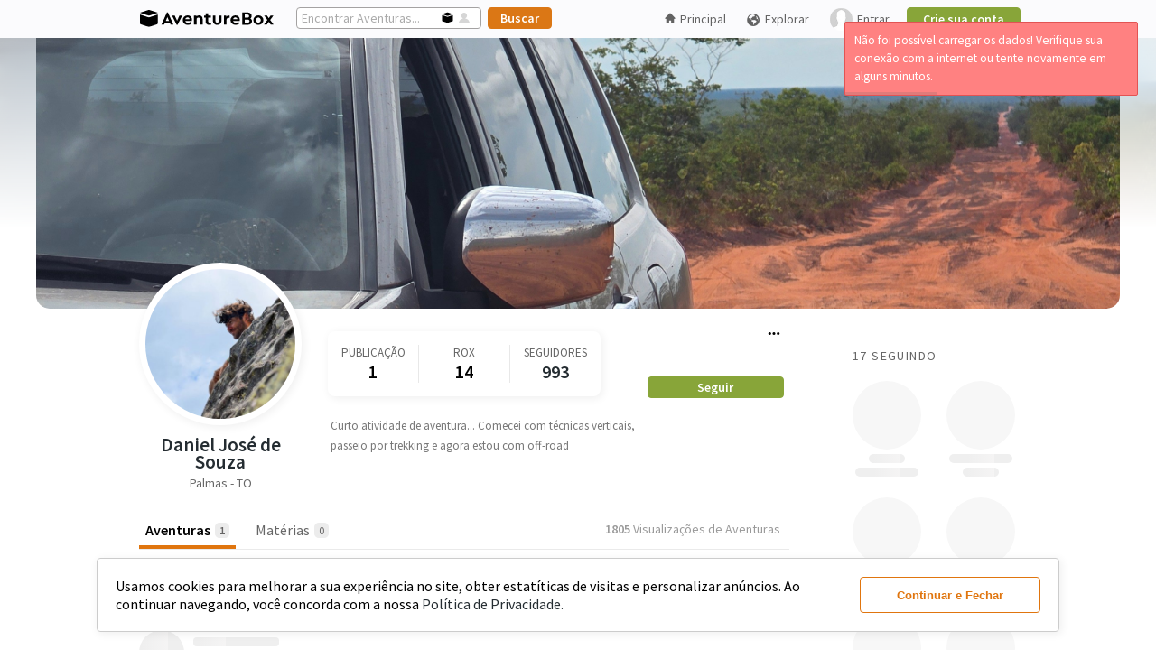

--- FILE ---
content_type: text/html; charset=UTF-8
request_url: https://aventurebox.com/djose84/adventures
body_size: 36974
content:
<!DOCTYPE html>
<html>

<head prefix="og: http://ogp.me/ns# fb: http://ogp.me/ns/fb# website: http://ogp.me/ns/website#">
  <title>Daniel José de Souza | AventureBox</title>
  <!-- Google tag (gtag.js) -->
  <script async src="https://www.googletagmanager.com/gtag/js?id=G-FJNH58170R"></script>
  <script>
    window.dataLayer = window.dataLayer || [];

    function gtag() {
      dataLayer.push(arguments);
    }
    gtag('js', new Date());

    gtag('config', 'G-FJNH58170R');
  </script>

      <script src="https://ajax.googleapis.com/ajax/libs/jquery/3.5.1/jquery.min.js"></script>
    <script defer src="/ui/js/bundle.desktop.min.js?v=26052022"></script>
    <script src="/ui/js/8-sticky-sidebar-resizesensor.none.js"></script>
    <link rel="stylesheet preload" href="/ui/css/bundle.desktop.min.css?v=1292023" as="style" onload="this.onload=null;this.rel='stylesheet'" />
  
  <link rel="stylesheet preload" href="https://fonts.googleapis.com/css?family=Source+Sans+Pro:400,400i,600,600i,700,700i,900&display=swap" as="style" onload="this.onload=null;this.rel='stylesheet'" crossorigin>
  
<script>
var fancybox_btn_next = 'Próximo'
var fancybox_btn_previous = 'Anterior'
var fancybox_btn_close = 'Fechar'
</script>

<meta name="robots" content="index, follow" />
<meta name="description" content="Curto atividade de aventura... Comecei com técnicas verticais, passeio por trekking e agora estou com off-road - Palmas - TO" />
<meta property="og:site_name" content="AventureBox" />
<meta property="og:title" content="Daniel José de Souza - AventureBox" />
<meta property="og:type" content="article" />
<meta property="og:description" content="Curto atividade de aventura... Comecei com técnicas verticais, passeio por trekking e agora estou com off-road - Palmas - TO" />
<meta property="og:image" content="https://abcdn.aventurebox.com/production/uf/55b29970f2221/profile/5644c02043cb1-3.jpg"/>
<meta property="og:image:width" content="360" />
<meta property="og:image:height" content="360" />
<meta property="og:url" content="https://aventurebox.com/djose84/adventures"/>
  <style>
    /* icon font */
    @font-face {
      font-family: 'aventureboxiconsregular';
      src: url('/ui/iconfonts/aventureboxicons-regular-webfont.eot?v=19092019');
      src: url('/ui/iconfonts/aventureboxicons-regular-webfont.eot?v=19092019#iefix') format('embedded-opentype'),
        url('/ui/iconfonts/aventureboxicons-regular-webfont.woff2?v=19092019') format('woff2'),
        url('/ui/iconfonts/aventureboxicons-regular-webfont.woff?v=19092019') format('woff'),
        url('/ui/iconfonts/aventureboxicons-regular-webfont.ttf?v=19092019') format('truetype'),
        url('/ui/iconfonts/aventureboxicons-regular-webfont.svg?v=19092019#aventureboxiconsregular') format('svg');
      font-weight: normal;
      font-style: normal;
      font-display: block;
    }
  </style>

  <link rel="apple-touch-icon" sizes="57x57" href="/ui/img/favicon/apple-icon-57x57.png">
  <link rel="apple-touch-icon" sizes="60x60" href="/ui/img/favicon/apple-icon-60x60.png">
  <link rel="apple-touch-icon" sizes="72x72" href="/ui/img/favicon//apple-icon-72x72.png">
  <link rel="apple-touch-icon" sizes="76x76" href="/ui/img/favicon/apple-icon-76x76.png">
  <link rel="apple-touch-icon" sizes="114x114" href="/ui/img/favicon/apple-icon-114x114.png">
  <link rel="apple-touch-icon" sizes="120x120" href="/ui/img/favicon/apple-icon-120x120.png">
  <link rel="apple-touch-icon" sizes="144x144" href="/ui/img/favicon/apple-icon-144x144.png">
  <link rel="apple-touch-icon" sizes="152x152" href="/ui/img/favicon/apple-icon-152x152.png">
  <link rel="apple-touch-icon" sizes="180x180" href="/ui/img/favicon/apple-icon-180x180.png">
  <link rel="icon" type="image/png" sizes="192x192" href="/ui/img/favicon/android-icon-192x192.png">
  <link rel="icon" type="image/png" sizes="32x32" href="/ui/img/favicon/favicon-32x32.png">
  <link rel="icon" type="image/png" sizes="96x96" href="/ui/img/favicon/favicon-96x96.png">
  <link rel="icon" type="image/png" sizes="16x16" href="/ui/img/favicon/favicon-16x16.png">
  <link rel="manifest" href="/ui/img/favicon/manifest.json">
  <meta name="msapplication-config" content="/ui/img/favicon/browserconfig.xml" />
  <meta name="msapplication-TileColor" content="#ffffff">
  <meta name="msapplication-TileImage" content="/ui/img/favicon/ms-icon-144x144.png">
  <meta name="theme-color" content="#ffffff">

  <meta charset="utf-8">
  <meta http-equiv="content-type" content="text/html; charset=UTF-8" />
  <meta http-equiv="content-type" content="application/xhtml+xml; charset=UTF-8" />
  <meta property="fb:app_id" content="1519333631678992" />
  <style>
  #accept-cookie-wrapper {
    position: fixed;
    bottom: 20px;
    width: 100%;
    z-index: 99999999999;
  }

  #accept-cookie {
    background: #FFF;
    border-radius: 4px;
    padding: 20px;
    width: 80%;
    left: 50%;
    margin: 0 auto;
    min-width: 940px;
    display: flex;
    border: 1px solid #CCC;
    -webkit-box-shadow: 2px 2px 10px 1px rgba(0, 0, 0, 0.06);
    -moz-box-shadow: 2px 2px 10px 1px rgba(0, 0, 0, 0.06);
    box-shadow: 2px 2px 10px 1px rgba(0, 0, 0, 0.06);
  }

  #accept-cookie p {
    margin: 0;
    line-height: normal;
    font-size: 16px;
  }

  #accept-cookie p a {
    font-size: 100%;
  }

  #accept-cookie button {
    margin: 0 0 0 20px;
    min-width: 200px;
  }
</style>
<script>
  var acceptCookieDiv = `
	<div id="accept-cookie-wrapper">
		<div id="accept-cookie">
			<p>Usamos cookies para melhorar a sua experiência no site, obter estatíticas de visitas e personalizar anúncios. Ao continuar navegando, você concorda com a nossa <a href="/privacy">Política de Privacidade.</a></p>
			<button class="btn btn-secondary-ghost" onclick="acceptCookie()" data-testid="accept-cookies">Continuar e Fechar</button>
		</div>
	</div>
	`;

  function acceptCookie() {
    document.cookie = "cookie_accept=true; path=/; expires=Tue, 19 Jan 2121 03:14:07 GMT";
    $("#accept-cookie-wrapper").remove();
  }
  $(function() {
    $('body').prepend(acceptCookieDiv);
  });
</script></head>

<body><link rel="stylesheet" href="/ui/css/slim/slim.min.css" id="theme">
<link rel="stylesheet" href="/ui/css/slim/slim.modified.css">
<script defer src="/ui/js/slim/slim.min.js"></script>
<script src="/ui/js/fileupload/tmpl.min.js"></script>
<script type="text/javascript">
  let prevScrollpos = window.pageYOffset;
  window.onscroll = function() {
    let currentScrollPos = window.pageYOffset;
    let header = document.querySelector("#header-userdeslogged")
        if (prevScrollpos > currentScrollPos || currentScrollPos < 42) {
      header.style.top = "0";
    } else {
      header.style.top = "-42px";
    }
    prevScrollpos = currentScrollPos;
  }

  var thetitle = $('title').text();
  $("document").ready(function() {
    nnotifications = parseInt($("#notificationnnum").text());
    if (nnotifications) {
      $('title').text('(' + nnotifications + ') ' + thetitle);
    }
    $("#savent").click(function() {
      $("#search-headertext").attr("placeholder", "Encontrar Aventuras...");
      $("#search-header").attr("action", "/explore/adventure/");
      $("#savent").css("opacity", "1");
      $("#suser").css("opacity", "0.16");
    });
    $("#suser").click(function() {
      $("#search-headertext").attr("placeholder", "Encontrar Pessoas...");
      $("#search-header").attr("action", "/explore/user/");
      $("#savent").css("opacity", "0.3");
      $("#suser").css("opacity", "0.8");
    });
    $(".logo-ab").html('<img src="/ui/img/logo-aventurebox-border-radius.svg" alt="AventureBox" />');
  });

  function setCopyClipboardOn() {
    let clipboard = new ClipboardJS('.cp-clipboard');

    clipboard.on('success', function(e) {
      $(e.trigger).parent().children('.share-content-tooltip').attr('tooltip', 'Link Copiado').mouseover();
      $(e.trigger).parent().children('.share-content-tooltip').removeAttr('tooltip');
      setTimeout(function() {
        $('.share-content-tooltip').mouseleave();
      }, 800);
      e.clearSelection();
    });
    clipboard.on('error', function(e) {
      abAlert('error', 'Opss... Erro ao copiar o link! Verifique sua conexão com a internet ou tente novamente em alguns minutos.', 3000, 'center');
    });
  }

  </script>
<script defer src="https://www.google.com/recaptcha/api.js"></script>
<script type="text/javascript">
  let htmlLoginModal = `
    <div id="template-modal-login"  data-testid="login-modal">
      <div id="boxlogin">
        <header>
          <a style="display: block;height: 30px;" href="/"><img style="width: 70%;" src="/ui/img/logo-aventurebox-2019.svg" alt="AventureBox"></a>
        </header>
        <div id="home-form">
          <form id="loginmodal" onsubmit="return login(2);">
            <input type="text" maxlength="60" name="email" autocapitalize="none" placeholder="E-mail" autofocus />
            <input style="margin: 10px 0 15px 0;" type="password" name="pass" placeholder="Senha" />
            <label style="display: flex; align-items: center; justify-content: center;"><input type="checkbox" value="1" name="conected" checked="checked" style="margin-right: 5px"> Manter conectado</label>
            <input style="padding: 6px; width: 303px; margin: 15px 0 0 0;" type="submit" value="Entrar">
          </form>
          <p style="font-size: 100%; margin: 20px 0 0 0;"><a href="/authentication/pass-redefine" rel="nofollow">Esqueceu a senha?</a></p>
          <hr style="width: 99%; margin: 20px 0 20px 0; border: 1px solid #e4e3e3;">
          <span class="tip">Novo no AventureBox?</span> <a href="/signup">Participe, cadastre-se!</a>
        </div>
      </div>
    </div>`;

  function login(formsender = 0) {
    if (formsender == 0) {
      popPanel('', htmlLoginModal, '365px', 'auto');
    }
    var modalloadingid;
    var dataForm;
    if (formsender == 1) {
      dataForm = $('form#loginheaderunlogged').serialize();
    }
    if (formsender == 2) {
      dataForm = $('form#loginmodal').serialize();
      $('#loginheaderunlogged input[type="text"]').val($('#loginmodal input[type="text"]').val());
      $('#loginheaderunlogged input[type="password"]').val($('#loginmodal input[type="password"]').val());
    }
    if (formsender) {
      $.ajax({
        type: "POST",
        url: "/login",
        dataType: "json",
        data: dataForm,
        beforeSend: function() {
          modalloadingid = abLoading('Verificando login...');
        },
        statusCode: {
          400: function(response) {
            closePopPanel(modalloadingid);
            closePopPanel('#pbox' + (panelId - 2));
            popPanel('', htmlLoginModal, '365px', 'auto');
            $('#loginmodal input[type="text"]').val($('#loginheaderunlogged input[type="text"]').val());
            $('#loginmodal input[type="password"]').val($('#loginheaderunlogged input[type="password"]').val());
            $('#loginerror').remove();
            var data = response.responseJSON;
            $('.captcha_wrapper').remove();
            $('#boxlogin header').after('<div id="loginerror" style="display:none;"><span class="error">' + data.msg + '</span></div>');
            $('#loginerror').fadeIn();
            if (data.captcha_view) {
              $('#boxlogin input[type="submit"]').before('<div class="captcha_wrapper" style="margin: 15px 0 0 0; width: 303px;"><div id="recaptcha"></div></div>');
              grecaptcha.render('recaptcha', {
                'sitekey': data.captcha_view
              });
            }
          },
          200: function(response) {
            location.reload();
          }
        }
      });
    }
    return false;
  }

  function closeSignupPopFooter() {
    $('#signup-pop-footer').fadeOut();
  }

  function anonymous() {
    popPanel('', htmlLoginModal, '365px', 'auto');
    $('#loginmodal input[type="text"]').val($('#loginheaderunlogged input[type="text"]').val());
    $('#loginmodal input[type="password"]').val($('#loginheaderunlogged input[type="password"]').val());
    $('#loginerror').remove();
    $('.captcha_wrapper').remove();
    $('#box-preview-profile').remove();
  }
</script><script defer type="text/javascript" src="/ui/js/fileupload/tmpl.min.js"></script>
<script id="preview-profile-placeholder-tmpl" type="text/x-tmpl">
  <div id="box-preview-profile" data-testid="box-preview-profile">
    <div style="background-color: #f7f7f7;height: 100px;border-radius: 0 !important;border-top-left-radius: 15px !important;border-top-right-radius: 15px !important;width:100%;"></div>
    <div style="height: 100px;display: flex;padding: 0 10px;width: 380px;margin-top: -15px;">
      <div style="width:90px;height:90px;border: 3px solid #FFF;background-color: #f7f7f7;border-radius:50%"></div>
      <div style="width: 280px;height: 70px;margin-top: 20px;">
        <div style="display: flex;flex-wrap: wrap;flex-direction: column;align-content: center;">
          <div style="align-items: center;display: flex;justify-content: space-evenly;margin: 10px 0;">
            <div style="align-items: center;display: flex;flex-direction: column;width: 33%;">
              <div class="skeleton-placeholder" style="width: 30px;height: 10px;border-radius: 5px;margin-bottom: 5px;"></div>
              <div class="skeleton-placeholder" style="width: 70px;height: 10px;border-radius: 4px;"></div>
            </div>
            <div style="align-items: center;display: flex;flex-direction: column;width: 33%;">
              <div class="skeleton-placeholder" style="width: 30px;height: 10px;border-radius: 5px;margin-bottom: 5px;"></div>
              <div class="skeleton-placeholder" style="width: 70px;height: 10px;border-radius: 4px;"></div>
            </div>
            <div style="align-items: center;display: flex;flex-direction: column;width: 33%;">
              <div class="skeleton-placeholder" style="width: 30px;height: 10px;border-radius: 5px;margin-bottom: 5px;"></div>
              <div class="skeleton-placeholder" style="width: 70px;height: 10px;border-radius: 4px;"></div>
            </div>
          </div>
          <div style="width: 244px;height: 28px;background-color: #f7f7f7;border-radius: 4px;"></div>
        </div>
      </div>
    </div>
    <div style="display: flex;flex-direction: column;width: 370px;padding: 10px 15px 15px 15px;">
      <div class="skeleton-placeholder" style="width: 150px;height: 10px;border-radius: 4px;margin-bottom: 5px;"></div>
      <div class="skeleton-placeholder" style="width: 100px;height: 10px;border-radius: 4px;margin-bottom: 5px;"></div>
      <div class="skeleton-placeholder" style="width: 320px;height: 10px;border-radius: 4px;margin-bottom: 5px;"></div>
      <div class="skeleton-placeholder" style="width: 350px;height: 10px;border-radius: 4px;"></div>
    </div>
  </div>
</script>
<script id="preview-profile-tmpl" type="text/x-tmpl">
  <div class="preview-head">
    <img class="preview-panoramic-photo" srcset="{%=o.panoramicPreviewSrcset%}" src="{%=o.panoramicPreview%}" />
  </div>
  <div class="preview-body">
    <div class="preview-picture">
      <a href="/{%#o.user%}" target="_blank">
        <img srcset="{%=o.picturePreviewSrcset%}" src="{%=o.picturePreview%}" />
      </a>
    </div>
    <div class="preview-metrics">
      <div>
        <div>
          <div class="preview-metric">
            <span>{%=o.totalPosts + o.totalAdventures%}</span>
            <span>Publicações</span>
          </div>
          <div class="preview-metric">
            <span>{%=o.totalRox%}</span>
            <span>Rox</span>
          </div>
          <div class="preview-metric">
            <span>{%=o.totalFollowers%}</span>
            <span>Seguidores</span>
          </div>
        </div>
        {% if(o.contactStatus || (o.isLogged && o.isLogged == o.id)){ %}
        <a class="btn btn-terciary-ghost" href="/{%#o.user%}" target="_blank">Ver Perfil</a>
        {% } else { %}
        <a class="btn btn-primary" href="javascript:;" 
          {% if(o.isLogged){ %}
            onclick="addContactPreviewProfile({%=o.id%}, '{%=o.user%}')"
          {% } else { %}
            onclick="anonymous()"
          {% } %}
        >Seguir</a>
        {% } %}
      </div>
    </div>
  </div>
  <div class="preview-description">
    <a href="/{%#o.user%}" target="_blank">
      <h1 style="display: flex;align-items: end;gap: 2px;">
        {%#o.name%}
        {% if(o.verified){ %} 
        <span class="icon icon-verified" tooltip="Perfil Verificado" style="margin-bottom: 1px;"></span>
        {% } %}
      </h1>
    </a>
    <span>{%#o.location%}</span>
    <p>{%#o.bio%}</p>
  </div>
</script>
<script>
  var previewProfileProps = {
    box: {
      height: 0,
      node: '#box-preview-profile',
      width: 0,
    },
    link_refer: {
      height: 0,
      left: 0,
      node: '',
      top: 0,
      width: 0,
    },
    mouse: {
      x: 0,
      y: 0,
    },
    position: {
      x: 0,
      y: 0,
    },
    request: 0,
    screen: {
      height: 0,
      width: 0,
    },
    template: {
      placeholder: '',
      data: '',
    },
    timer: null,
  }

  $(function() {
    showBoxPreviewProfile();
  })

  function addContactPreviewProfile(iduser, user) {
    let container_button = $('#box-preview-profile .preview-metrics>div');
    let contact_status = $('.mycontacts [preview-profile][href="/' + user + '"]').siblings('.contactstatus');
    $(container_button).find('a').remove();
    container_button.append('<span class="ok"><span class="following">Seguindo</span><span class="icon icon-sucess"></span></span>');
    contact_status.html("<span style=\"float:right; margin: 10px 10px 0 12px;\" class=\"ok\"><span class=\"following\">Seguindo</span><span class=\"icon icon-sucess\"></span></span>");
    $.ajax({
      url: "/api/v1/contacts/add/" + iduser,
      dataType: "json",
      method: 'POST',
      success: function() {
        if (user_slider = $('.slider-contacts [preview-profile="true"][href="/' + user + '"]').parent('li')) {
          user_slider.fadeOut('slow', () => {
            $(this).remove();
          });
        }

        setTimeout(function() {
          container_button.fadeIn('slow', function() {
            container_button.find('span.ok').remove();
            $(this).append('<a class="btn btn-terciary-ghost" href="/' + user + '" target="_blank">Ver Perfil</a>');
          });
        }, 500);
      },
      error: function() {
        container_button.find('.graybutton').remove();
        container_button.append(`<a class="btn btn-primary" href="javascript:;" onclick="addContactPreviewProfile(${iduser}, '${user}');">Seguir</a>`);
        contact_status.html("<a style=\"text-decoration: none; float: right; margin: 8px 10px 0 12px;\" class=\"green-button\" href=\"javascript:;\" onclick=\"addcontacts2(" + iduser + ", this)\">Seguir</a>");
        abAlert('error', '<span>Ops! Erro no servidor</span>', 3000);
      }
    });
  }

  function showBoxPreviewProfile() {
    let user_name, user_name_href;
    $("[preview-profile][href]").mouseenter(function() {
      $(previewProfileProps.box.node).remove();

      previewProfileProps.link_refer.node = this;
      user_name_href = $(previewProfileProps.link_refer.node).attr('href');
      user_name = user_name_href.substr(user_name_href.lastIndexOf('/')).replace('/', '');
      previewProfileProps.request = 1;
      previewProfileProps.mouse.y = event.clientY;

      if (previewProfileProps.timer) {
        clearTimeout(previewProfileProps.timer);
        previewProfileProps.timer = null;
      }
      previewProfileProps.timer = setTimeout(function() {
        getPreviewProfile(user_name);
      }, 500);
    });
    $('[preview-profile][href]').mouseleave(function() {
      clearTimeout(previewProfileProps.timer);
    });
  }

  function getPreviewProfile(user_name) {
    if (previewProfileProps.request) {
      $.ajax({
        type: "GET",
        url: '/api/v1/users/profile/' + user_name,
        dataType: "json",
        beforeSend: function() {
          removeBoxPreviewProfile();
          $('body').prepend(tmpl('preview-profile-placeholder-tmpl'));
          setCoordinatesPreviewProfile();
        },
        success: function(data) {
          $(previewProfileProps.box.node).html(tmpl('preview-profile-tmpl', data));
          setCoordinatesPreviewProfile();
        },
        error: function() {
          removeBoxPreviewProfile();
          abAlert('error', '<span>Não foi possível carregar os dados! Verifique sua conexão com a internet ou tente novamente em alguns minutos.</span>', 3000);
        }
      });

      $(previewProfileProps.link_refer.node).mouseleave(() => {
        if (previewProfileProps.timer) {
          clearTimeout(previewProfileProps.timer);
          previewProfileProps.timer = null;
        }
        previewProfileProps.timer = setTimeout(() => {
          removeBoxPreviewProfile();
        }, 200);
      });
      $(previewProfileProps.box.node).mouseenter(() => {
        clearTimeout(previewProfileProps.timer);
      }).mouseleave(() => {
        removeBoxPreviewProfile();
      });
      $(window).scroll(function() {
        removeBoxPreviewProfile();
      });

      previewProfileProps.request = 0;
    }
  }

  function getCoordinatesPreviewProfile() {
    previewProfileProps.link_refer.width = $(previewProfileProps.link_refer.node).outerWidth();
    previewProfileProps.link_refer.height = $(previewProfileProps.link_refer.node).outerHeight();
    previewProfileProps.link_refer.left = $(previewProfileProps.link_refer.node).offset().left;
    previewProfileProps.link_refer.top = $(previewProfileProps.link_refer.node).offset().top;
    previewProfileProps.box.width = $(previewProfileProps.box.node).outerWidth();
    previewProfileProps.box.height = $(previewProfileProps.box.node).outerHeight();
    previewProfileProps.screen.width = $(window).width();
    previewProfileProps.screen.height = $(window).height();

    return previewProfileProps;
  }

  function setCoordinatesPreviewProfile() {
    let props = getCoordinatesPreviewProfile();

    if (props.link_refer.left > props.screen.width / 2)
      props.position.x = props.link_refer.left - props.box.width + props.link_refer.width;
    else
      props.position.x = props.link_refer.left;
    if (props.mouse.y < props.screen.height / 2)
      props.position.y = props.link_refer.top + props.link_refer.height;
    else
      props.position.y = props.link_refer.top - props.box.height;

    $(previewProfileProps.box.node).css('transform', 'translate(' + props.position.x + 'px ,' + props.position.y + 'px)');
  }

  function removeBoxPreviewProfile() {
    $(previewProfileProps.box.node).remove();
    showBoxPreviewProfile();
  }
</script><script>
  function showAdventureSettings(target, event, settings, list = false, current_item = false) {
    let user = settings.user_profile;
    let adventure = settings.adventure;
    let admin_title = '',
      add_suggestion = '',
      complaint = '',
      copy_link = '',
      edit = '',
      hide_adventure = '',
      hide_participation_profile = '',
      remove_participation = '',
      remove_participation_profile = '',
      remove_suggestion = '',
      share = '',
      share_attr_onclick = '',
      show_participation_profile = '';

    if (user.id == user.logged) {
      edit = `<li><a href="/box/edit/${adventure.slug}${current_item ? '/' + current_item : ''}"><span class="icon icon-edit" style="font-size:18px;line-height:0;"></span> Editar</a></li>`;
    }
    if (adventure.published) {
      share = `<li class="share-button" data-testid="share-adventure--trigger"><a>Compartilhar</a></li>`;
      share_attr_onclick = `shareContent('adventures','https://aventurebox.com/${user.user}/${adventure.slug}',\`${user.name}\`, '${user.user}',\`${adventure.title}\`,'${user.user}/${adventure.slug}', '${adventure.adventureSharePictureSrc}', '${adventure.adventureSharePictureSrcset}');`;
      copy_link = `<li><a class="share-content-tooltip cp-clipboard" data-clipboard-text="https://aventurebox.com/${user.user}/${adventure.slug}">Copiar Link</a></li>`;
    }
    if (adventure.isParticipant) {
      if (adventure.isParticipant === 'no_profile')
        show_participation_profile = `<li><a class="menu-visibility-${adventure.id}" onclick="showParticipation(${adventure.id});">Mostrar Participação no Perfil</a></li>`;
      if (adventure.isParticipant === 'show_profile')
        hide_participation_profile = `<li><a class="menu-visibility-${adventure.id}" onclick="hideParticipationConfirm(${adventure.id});">Ocultar Participação do Perfil</a></li>`;
      if (adventure.isParticipant !== 'is_not')
        remove_participation = `<li><a class="menu-remove-${adventure.id}" onclick="removeParticipationConfirm(${adventure.id});">Remover Participação</a></li>`;
    }
    if (user.logged) {
      if (user.id != user.logged) {
        hide_adventure = `<li><a onclick="hideAdventureConfirm(${adventure.id});">Ocultar Aventura</a></li>`;
        complaint = `<li><a onclick="openModalReportAdventure(${adventure.id});">Denunciar</a></li>`;
      }
      if (user.admin && adventure.published) {
        admin_title = '<li class="title-content-settings">Administração</li>';
        add_suggestion = `<li><a onclick="adminAddSuggestion(${adventure.id}, 'adventure');">Adicionar às Sugestões</a></li>`;
        remove_suggestion = `<li onclick="adminRemoveSuggestion(${adventure.id}, 'adventure')"><a>Remover das Sugestões</a></li>`;
      }
    }

    $(`[data-id-adventure-settings=${adventure.id}]`).html(edit + share + copy_link + show_participation_profile + hide_participation_profile + remove_participation + hide_adventure + complaint + admin_title + add_suggestion + remove_suggestion);
    $(`[data-id-adventure-settings=${adventure.id}]`).find('.share-button').attr('onclick', share_attr_onclick);

    $(".adventureboxsettings").fadeOut("fast");
    $(target).siblings(".adventureboxsettings").fadeIn("fast");
    event.stopPropagation();

    if (list) $(target).attr('onclick', 'showAdventureBoxSettings(this, event);');
  }

  function showPostSettings(target, event, settings) {
    let user = settings.user_profile;
    let post = settings.post;
    let admin_title = '',
      add_suggestion = '',
      complaint = '',
      copy_link = '',
      edit = '',
      hide_post = '',
      hide_participation_profile = '',
      remove_participation = '',
      remove_participation_profile = '',
      remove_suggestion = '',
      share = '',
      share_attr_onclick = '',
      show_participation_profile = '';

    if (user.id == user.logged) {
      edit = `<li><a href="/post/edit/${post.slug}"><span class="icon icon-edit" style="font-size:18px;line-height:0;"></span> Editar</a></li>`;
    }
    if (post.published) {
      share = `<li class="share-button" data-testid="share-post--trigger"><a>Compartilhar</a></li>`;
      share_attr_onclick = `shareContent('posts', 'https://aventurebox.com/${user.user}/${post.slug}', \`${user.name}\`, '${user.user}',\`${post.title}\`,'${user.user}/${post.slug}', '${post.postSharePanoramicSrc}', '${post.postSharePanoramicSrcset}');
      `;
      copy_link = `<li><a class="share-content-tooltip cp-clipboard" data-clipboard-text="https://aventurebox.com/${user.user}/${post.slug}">Copiar Link</a></li>`;
    }
    if (post.isParticipant) {
      if (post.isParticipant === 'no_profile')
        show_participation_profile = `<li><a class="menu-visibility-${post.id}" onclick="setShowTagInProfile(${post.id});">Mostrar Marcação No Perfil</a></li>`;
      if (post.isParticipant === 'show_profile')
        hide_participation_profile = `<li><a class="menu-visibility-${post.id}" onclick="setHideTagInProfileConfirm(${post.id});">Ocultar Do Meu Perfil</a></li>`;
      if (post.isParticipant !== 'is_not')
        remove_participation = `<li><a class="menu-remove-${post.id}" onclick="removeTagConfirm(${post.id}, '');">Remover Minha Marcação</a></li>`;
    }
    if (user.logged) {
      if (user.id != user.logged) {
        hide_post = `<li><a onclick="hidePostConfirm(${post.id});">Ocultar Matéria</a></li>`;
        complaint = `<li><a onclick="openModalReportPost(${post.id});">Denunciar</a></li>`;
      }
      if (user.admin && post.published) {
        admin_title = '<li class="title-content-settings">Administração</li>';
        add_suggestion = `<li><a onclick="adminAddSuggestion(${post.id}, 'post');">Adicionar às Sugestões</a></li>`;
        remove_suggestion = `<li onclick="adminRemoveSuggestion(${post.id}, 'post')"><a>Remover das Sugestões</a></li>`;
      }
    }

    $(`[data-id-post-settings=${post.id}]`).html(edit + share + copy_link + show_participation_profile + hide_participation_profile + remove_participation + hide_post + complaint + admin_title + add_suggestion + remove_suggestion);
    $(`[data-id-post-settings=${post.id}]`).find('.share-button').attr('onclick', share_attr_onclick);


    $(".adventureboxsettings").fadeOut("fast");
    $(target).siblings(".adventureboxsettings").fadeIn("fast");
    event.stopPropagation();
  }

  function showProfileSettings(target, event, settings) {
    let user = settings.user;
    let admin_title = '',
      add_suggestion = '',
      blocked = '',
      complaint = '',
      contact = '',
      copy_link = '',
      pin_onboarding = '',
      remove_suggestion = '',
      share = '',
      share_attr_onclick = '',
      leave_administration = '',
      profile_verification = '';

    share = `<li><a class="share-button" href="javascript:;" data-testid="share-profile--trigger">Compartilhar</a>
    </li>`;
    share_attr_onclick = `shareContent('profile', 'https://aventurebox.com/${user.user}', 'AventureBox | Perfil Outdoor',  '${user.user}', \`${user.name}\`,  \`${user.user}\`, '${user.picture_src}', '${user.picture_srcset}');`;
    copy_link = `<li><a href="javascript:;" class="share-content-tooltip  cp-clipboard" data-clipboard-text="https://aventurebox.com/${user.user}" data-testid="copy-profile-link">Copiar Link</a></li>`;

    if (user.logged && settings.view_page == 'profile' && user.id != user.logged) {
      blocked = `<li class="block_user_container"><a href="javascript:;" onclick=${ user.is_blocked ? "unblockUser()" : "blockUser()"} data-testid="block-user--trigger">${user.is_blocked ? 'Desbloquear' : 'Bloquear'}</a>
        </li>`;
      complaint = `<li class="report_user_container"><a href="javascript:;" onclick="reportUserModal()" data-testid="report-user--trigger">Denunciar</a>
        </li>`;
      if (user.is_contact)
        contact = `<li class="remove_user_container"><a href="javascript:;" onclick="deleteContact()" data-testid="unfollow-user">Deixar de Seguir</a>
        </li>`;
    }
    if (user.logged && user.is_admin_of_page) {
      leave_administration = `<li data-test-cy="leave-administration-button"><a href="javascript:;" onclick="leavePageAdminModal()" data-testid="leave-administration--trigger">Deixar Administração da Página</a>`;
    }
    if (user.logged && user.admin) {
      admin_title = '<li class="title-content-settings">Administração</li>';
      add_suggestion = `<li onclick="adminAddSuggestion(${user.id}, 'user')"><a>Adicionar às Sugestões</a></li>`;
      remove_suggestion = `<li onclick="adminRemoveSuggestion(${user.id}, 'user')"><a>Remover das Sugestões</a></li>`;
      pin_onboarding = `<li onclick="adminAddSuggestion(${user.id}, 'user', true)"><a>Fixar no Onboarding</a></li>`;
      if (user.verified) {
        profile_verification = `<li><a href="javascript:;" onclick="changeVerifiedProfile(${user.id}, false)" data-testid="remove-verified-profile--trigger">Remover Dos Verificados</a></li>`;
      } else {
        profile_verification = `<li><a href="javascript:;" onclick="changeVerifiedProfile(${user.id}, true)" data-testid="add-verified-profile--trigger">Tornar Perfil Verificado</a></li>`;
      }

    }

    $(`[data-id-profile-settings=${user.id}]`).html(share + copy_link + blocked + complaint + contact + leave_administration + admin_title + add_suggestion + remove_suggestion + pin_onboarding + profile_verification);
    $(`[data-id-profile-settings=${user.id}]`).find('.share-button').attr('onclick', share_attr_onclick);

    $(".adventureboxsettings").fadeOut("fast");
    $(target).siblings(".adventureboxsettings").fadeIn("fast");
    event.stopPropagation();
    $(target).attr('onclick', 'showAdventureBoxSettings(this, event);');
  }

  </script><script>
  function shareContent(type_content, url, user_name, user_user, content_title, content_slug, pictureSrc, pictureSrcset, logo_mim = false, new_publish = false) {
    closePopPanel(panelsArray[panelsArray.length - 1]);
    let modal_content = `
    <div id="box-share-content" data-testid="share-content-box" class="box-share-content-${type_content} ${new_publish ? 'box-share-content-new' : ''} ">
      <div>
        <div>
          <a class="share-content-picture">
            <img src="${pictureSrc}" srcset="${pictureSrcset}"/>
          </a>
           <div class="share-content-description">
            <a ${type_content=='together'||type_content=='mim' || type_content=='profile'? '' : 'href="/'+user_user+'" preview-profile="true"'}>${user_name}</a><a ${type_content=='together'||type_content=='mim' || type_content=='profile' || new_publish ? '' : 'href="/'+content_slug+'"'}>${content_title}</a>
          </div>
        </div>
        <div class="share-content-items-redes">
          <div id="share-content-whatsapp">
            <div style="background-color: #23d366">
              <img src="/ui/img/logo-whatsapp.svg">
            </div>
            <span>WhatsApp</span>
          </div>
          <div id="share-content-facebook">
            <div style="background-color: #3c5997">
              <img src="/ui/img/logo-facebook.svg">
            </div>
            <span>Facebook</span>
          </div>
          <div id="share-content-twitter">
            <div style="background-color: #1da1f1">
              <img src="/ui/img/logo-twitter.svg">
            </div>
            <span>Twitter</span>
          </div>
          <div id="share-content-email">
            <div style="background-color: #fbbc04">
              <img src="/ui/img/mail.svg"/>
            </div>
            <span>Email</span>
          </div>
        </div>
        <div class="share-content-url">
          <input class="share-content-copy" type="text" name="url" value="${url}" onclick="shareContentCopyUrl(this);"/>
          <button class="share-content-copy btn btn-terciary-ghost"  onclick="shareContentCopyUrl(this);">Copiar</button>
        </div>
      </div>
    </div>`;
    popPanel('Compartilhar', modal_content, '300px', 'auto');

    $('#box-share-content').parent().siblings('.pboxtop').addClass('box-share-content-top').find('h2').wrap('<div/>').before('<span class="icon icon-share">');

    if (type_content == 'mim') {
      $('.share-content-picture>img').after('<div class="logo-min"><img src="' + logo_mim + '" /></div><div><h1><span class="minimum">Mínimo</span> <span class="impact">Impacto</span></h1><h2><span class="manifesto">Manifesto</span></h2></div>');
      $('.share-content-description>a').removeAttr('preview-profile');
    } else if (type_content == 'together') {
      $('.share-content-picture>img').after('<div class="logo-min"><img src="' + logo_mim + '" /></div><div><h1><span class="minimum">Juntos</span></h1><h2>Aventuras <span>Inclusivas</span></h2></div>');
      $('.share-content-description>a').removeAttr('preview-profile');
    }

    shareContentToSocialMidia(url, content_title);
    showBoxPreviewProfile();
  }

  function shareContentCopyUrl(element) {
    $('input[onclick="shareContentCopyUrl();"]').select();
    $(element).parent().children('input[onclick="shareContentCopyUrl(this);"]').attr('tooltip', 'Link Copiado').mouseover();
    $(element).parent().children('input[onclick="shareContentCopyUrl(this);"]').removeAttr('tooltip');
    setTimeout(function() {
      $(element).parent().children('input[onclick="shareContentCopyUrl(this);"]').mouseleave();
    }, 800);
    $(element).parent().children('input[onclick="shareContentCopyUrl(this);"]').select();
    document.execCommand('copy');
  }

  function shareContentToSocialMidia(url, title) {
    $('#share-content-whatsapp').click(() => {
      window.open('https://api.whatsapp.com/send?text=' + url);
    });
    $('#share-content-facebook').click(() => {
      window.open('https://www.facebook.com/sharer/sharer.php?u=' + url);
      //fbshare(url);
    });
    $('#share-content-twitter').click(() => {
      window.open('https://twitter.com/intent/tweet?url=' + url);
    });
    $('#share-content-email').click(() => {
      window.open('mailto:?subject=' + title + '&body=' + url);
    });
  }

  function shareContentNewPublication(type_content, url, user_name, user_user, content_title, content_slug, pictureSrc, pictureSrcset, logo_mim = false) {
    let lang_title;
    if (type_content == 'adventures') {
      lang_title = 'Sua Aventura foi Publicada!';
    } else if (type_content == 'posts') {
      lang_title = 'Sua Matéria foi Publicada!';
    } else if (type_content == 'mim') {
      lang_title = 'Obrigado por apoiar o Mínimo Impacto Manifesto!';
    } else {
      lang_title = 'Obrigado por apoiar o Juntos!';
    }
    let modal_content = `
    <div style="padding-bottom: 20px;">
      <span style="font-size: 16px;">Agora você pode compartilhar com seus contatos.</span>
    </div>
    <div id="box-share-content" data-testid="share-content-box" class="box-share-content-${type_content} box-share-content-new">
      <div>
        <div style="margin-bottom: 20px;">
          <a class="share-content-picture">
            <img src="${pictureSrc}" srcset="${pictureSrcset}"/>
          </a>
           <div class="share-content-description">
            <a ${type_content=='together'||type_content=='mim' || type_content=='profile'? '' : 'href="/'+user_user+'" preview-profile="true"'}>${user_name}</a><a ${type_content=='together'||type_content=='mim' || type_content=='profile'? '' : 'href="/'+content_slug+'"'}>${content_title}</a>
          </div>
        </div>
        <button class="share-content-copy share-button btn btn-primary" style="padding:0;display: flex;align-items: center;justify-content: center;"><span class="icon icon-share" style="font-size:26px;margin-right:2px;"></span><span>Compartilhar</span></button>
      </div>
    </div>`;
    popPanel('<span class="icon icon-rox-outline" style="font-size: 26px;margin-right: 5px;"></span>' + lang_title, modal_content, '300px', 'auto');

    $('#box-share-content').find('.share-button').attr('onclick', `shareContent('${type_content}','${url}','${user_name}','${user_user}','${content_title}','${content_slug}','${pictureSrc}','${pictureSrcset}', '${type_content=='mim'|| type_content=='together'?logo_mim:false}', true);`);
    $('#box-share-content').parents('.pboxbody').addClass('box-share-content-new-body');

    if (type_content == 'mim') {
      $('.share-content-picture>img').after('<div class="logo-min"><img src="' + logo_mim + '" /></div><div><h1 style="text-align: center;"><span class="minimum">Mínimo</span> <span class="impact">Impacto</span></h1><h2 style="text-align: center;"><span class="manifesto">Manifesto</span></h2></div>');
      $('.share-content-description>a').removeAttr('preview-profile');
    } else if (type_content == 'together') {
      $('.share-content-picture>img').after('<div class="logo-min"><img src="' + logo_mim + '" /></div><div><h1 style="text-align: center;"><span class="minimum" style="color: #000;">Juntos</span></h1><h2  style="text-align: center;">Aventuras <span>Inclusivas</span></h2></div>');
      $('.share-content-description>a').removeAttr('preview-profile');
    }

    window.history.pushState("", "", window.location.href.replace('?new', ''));
    shareContentToSocialMidia(url, content_title);
    showBoxPreviewProfile();
  }
</script><style>
  .box-deactivate-account-msg#msgbox {
    background: rgba(0, 0, 0, 0.42);
    border-radius: 0;
    bottom: 0;
    height: 100%;
    left: 0;
    margin: 0;
    top: 0;
    padding: 0;
    position: fixed;
    transform: initial;
    z-index: 9999999;
    width: 100%;
  }

  .box-deactivate-account-msg .box-ok {
    border-radius: 5px;
    left: 50%;
    padding: 20px;
    position: fixed;
    text-align: center;
    top: 50%;
    transform: translate(-50%, -50%);
    width: 480px;
  }

  .box-deactivate-account-msg#msgbox a {
    margin-bottom: 5px;
    display: inline-flex;
  }

  #usernavmenu #notificationbox #morenotification>a {
    color: #242c31 !important;
    font-size: 14px !important;
    font-weight: 600 !important;
    float: none !important;
    display: inline !important;
    padding: 0 !important;
    background-color: #fff !important;
    border-radius: 0 !important;
    width: auto !important;
    height: auto !important;
    margin: 0 auto;
  }

  .ui-tooltip {
    width: auto !important;
    max-width: 387px !important;
  }

  #header-userlogged #searchbox input[type="text"] {
    width: 192px;
  }

  #header-userlogged #searchbox #savent {
    left: 207px;
  }

  #header-userlogged #searchbox #suser {
    left: 226px;
  }

  .header-user-logged__profile-item {
    align-items: center;
    cursor: pointer;
    display: flex !important;
    flex-direction: row;
    position: relative;
  }

  .header-user-logged__profile-item>img,
  .header-user-logged__profile-item>div {
    border-radius: 15px;
    height: 28px;
    margin-right: 7px;
    width: 28px;
  }

  .header-user-logged__profile-item>p {
    overflow: hidden;
    text-overflow: ellipsis;
    white-space: nowrap;
    width: 147px;
  }

  .header-user-logged__profile-item>span {
    background: #E28023;
    border-radius: 16px;
    color: #FFF;
    font-size: 10px;
    left: 31px;
    margin: 0 2px 0 0;
    padding: 2px 6px;
    position: absolute;
    top: 1px
  }

  .header-user-logged__divider {
    border-radius: 0 !important;
    border-top: 1px solid #efefef;
    color: #666;
    font-size: 14px;
    letter-spacing: 0.1em;
    padding: 10px 10px 5px 10px;
    text-transform: uppercase;
    width: calc(100% - 20px) !important;
  }

  #page-new-form,
  #page-new-form button {
    font-family: "Source Sans Pro", "lucida grande", tahoma, verdana, arial, sans-serif;
  }

  #page-new-form .slim,
  #page-new-form .slim-file-hopper {
    border-radius: 300px;
  }

  #page-new-form .error {
    height: 17px;
  }

  div#notificationarea>div.notification>a[href] {
    width: 30px !important;
    height: 30px !important;
    float: left !important;
    border-radius: 50% !important;
    background-color: #f7f7f7 !important;
  }

  .notification-option {
    align-items: center;
    border-bottom: 1px solid #efefef;
    cursor: pointer;
    display: flex;
    flex-direction: row;
    justify-content: space-between;
    padding: 7px 10px;
  }

  .notification-option .icon {
    font-size: 20px;
    height: 20px;
    width: 10px;
  }

  .notification-option p {
    font-weight: 600;
  }

  .notification-option .notification-option--badge {
    background: #E28023;
    border-radius: 16px;
    color: #FFF;
    font-size: 10px;
    margin-right: 5px;
    padding: 2px 6px;
  }

  .notification-option[open=open] {
    flex-direction: row-reverse;
    justify-content: flex-end;
  }

  .notification-option[open=open] .notification-option--badge {
    display: none;
  }

  .notification-option[open=open] .icon {
    transform: rotate(180deg);
    margin-right: 8px;
  }

  .notification-option[open=open] img,
  #notification-admin-add[open=open] img {
    transform: rotate(180deg);
  }

  .notification-option[open=open] span {
    display: flex;
    margin-right: 5px;
  }

  #notification-participant-add img,
  #notification-admin-add img {
    width: 12px;
  }

  #notificationloading {
    flex-direction: column;
  }

  #notificationloading>div:nth-child(1) {
    margin: 0 0 15px 0 !important;
  }

  #notificationloading>div:last-child {
    margin: 10px 0 0 0 !important;
  }

  .tip-no-notifications {
    align-items: center;
    color: #666;
    display: flex;
    flex-direction: column;
    height: calc(100% - 82px);
    justify-content: center;
    min-height: 70px;
    text-align: center;
  }
</style>
    <div id="main-menu-gap"></div>
    <div id="header-userdeslogged" style="">
      <div class="wrapper">
        <a class="logo-home" href="/" style="text-decoration: none;" style="height: 19px; width: 148px;" data-testid="header-logo-link">
          <img src="/ui/img/logo-aventurebox-2019.svg" alt="AventureBox"></a>
        <div id="searchbox">
          <form id="search-header" method="get" action="/explore/adventure/" data-testid="header-search-form">
            <input maxlength="300" type="text" id="search-headertext" name="q" placeholder="Encontrar Aventuras..." value="">
            <span id="savent" class="logo-ab logo-ab-search-header" tooltip="Encontrar Aventuras"></span>
            <span id="suser" class="icon icon-user" tooltip="Encontrar Pessoas" data-testid="header-user-search-icon"></span>
            <input type="submit" value="Buscar" />
          </form>
        </div>
        <script>
                  </script>
        <div id="usernavmenu">
          <div id="langboxmenu">
            <ul>
              <li>Choose your language:</li>
              <li><a href="?lang=pt-br">Português</a></li><li><a href="?lang=en-us">English</a></li><li><a href="?lang=es">Español</a></li>            </ul>
          </div>
          <span style="padding: 8px 11px;margin: 5px 0 0 0;display:none;" class="langbutton"> Language: <b>Português</b></span>          <a style="margin: 0 0 0 8px; padding: 3px 17px; color: #FFF" class="green-button" href="/signup" data-testid="header-signup-link">Crie sua conta</a>
          <a class="profile" href="javascript:;" onclick="anonymous();" data-testid="login-modal--trigger">
            <img src="/ui/img/avatar-anonymous.jpg" />Entrar          </a>
          <a style="padding: 7px 12px; display: flex; align-items: center;" href="/explore/adventure/" data-testid="header-explore-link"><span class="icon icon-explore" style="font-size: 27px; margin: 0 5px 0 0;"></span>Explorar</a>
          <a style="padding: 11px 10px;" href="/" data-testid="header-main-link"><span class="icon icon-home" style="font-size: 20px; margin: 0 5px 0 0;"></span>Principal</a>
        </div>
      </div>
    </div>

    <div class="wrapper">
        <script id="notifications-tmpl" type="text/x-tmpl">
      {% 
        var publication = o.adventure.id ? o.adventure : o.post;
        var label = o.adventure.id ? 'comentou sua aventura ' : 'comentou sua matéria ';
        if (o.notification.idType == 1) { %}
        <div class="notification">
          <a preview-profile="true" href="/{%=o.user.user%}">
            <img style="width: 30px;" src="{%=o.user.picture%}" srcset="{%=o.user.pictureSrcset%}" alt="{%#o.user.name%}">
          </a>
          <div class="desc">
            <a preview-profile="true" href="/{%=o.user.user%}">
              {%#o.user.name%}
              {% if (o.user.verified) { %}
              <span class="icon icon-verified" tooltip="Perfil Verificado" style="width:12px!important;height:12px!important;"></span>
              {% } %}
            </a>
            <span class="icon icon-msg"></span> {%#label%}
            <a href="//{%=publication.slug%}">{%#publication.title%}</a>
            <span class="datetime"> {%=o.notification.fired%}</span>
          </div>
        </div>
      {% } else if (o.notification.idType == 2) { %}
        <div class="notification">
          <a preview-profile="true" href="/{%=o.user.user%}">
            <img style="width: 30px;" src="{%=o.user.picture%}" srcset="{%=o.user.pictureSrcset%}" alt="{%#o.user.name%}">
          </a>
          <div class="desc">
            <a preview-profile="true" href="/{%=o.user.user%}">
              {%#o.user.name%}
              {% if (o.user.verified) { %}
              <span class="icon icon-verified" tooltip="Perfil Verificado" style="width:12px!important;height:12px!important;"></span>
              {% } %}
            </a>
            <span class="icon icon-msg"></span> também comentou em            <a href="/{%=publication.user%}/{%=publication.slug%}">{%#publication.title%}</a>
            <span class="datetime"> {%=o.notification.fired%}</span>
          </div>
        </div>
      {% } else if (o.notification.idType == 3) { %}
        <div class="notification">
          <a preview-profile="true" href="/{%=o.user.user%}">
            <img style="width: 30px;" src="{%=o.user.picture%}" srcset="{%=o.user.pictureSrcset%}" alt="{%#o.user.name%}">
          </a>
          <div class="desc">
            <a preview-profile="true" href="/{%=o.user.user%}">
              {%#o.user.name%}
              {% if (o.user.verified) { %}
              <span class="icon icon-verified" tooltip="Perfil Verificado" style="width:12px!important;height:12px!important;"></span>
              {% } %}
            </a>
            <span class="icon icon-rox-outline"></span> Rox para            <a href="//{%=publication.slug%}">{%#publication.title%}</a>
            <span class="datetime"> {%=o.notification.fired%}</span>
          </div>
        </div>
      {% } else if (o.notification.idType == 4) { %}
        <div class="notification">
          <a preview-profile="true" href="/{%=o.user.user%}">
            <img style="width: 30px;" src="{%=o.user.picture%}" srcset="{%=o.user.pictureSrcset%}" alt="{%#o.user.name%}">
          </a>
          <div class="desc">
            <a preview-profile="true" href="/{%=o.user.user%}">
              {%#o.user.name%}
              {% if (o.user.verified) { %}
              <span class="icon icon-verified" tooltip="Perfil Verificado" style="width:12px!important;height:12px!important;"></span>
              {% } %}
            </a>
            começou a seguir você.            <span class="datetime"> {%=o.notification.fired%}</span>
            {% if(!o.user.following) { %}
              <div class="aceptbutonsnt">
                <a href="javascript:;" onclick="followBackUser({%=o.user.id%},this)" class="green-button" style="color: #FFF; padding: 3px 17px;">Seguir</a>
              </div>
            {% } %}
          </div>
        </div>
      {% } else if (o.notification.idType == 5) { %}
        <div class="notification">
          <a preview-profile="true" href="/{%=o.user.user%}">
            <img style="width: 30px;" src="{%=o.user.picture%}" srcset="{%=o.user.pictureSrcset%}" alt="{%#o.user.name%}">
          </a>
          <div class="desc">
            <a preview-profile="true" href="/{%=o.user.user%}">
              {%#o.user.name%}
              {% if (o.user.verified) { %}
              <span class="icon icon-verified" tooltip="Perfil Verificado" style="width:12px!important;height:12px!important;"></span>
              {% } %}
            </a>
            enviou uma solicitação de contato            <span class="datetime"> {%=o.notification.fired%}</span>
            <div class="aceptbutonsnt">
              <span class="ok" style="padding: 0px"><span style="font-size: 20px; color: #23B41A;" class="icon icon-sucess"></span>Contato Aceito</span>
            </div>
          </div>
        </div>
      {% } else if (o.notification.idType == 6) { %}
        <div class="notification">
          <a preview-profile="true" href="/{%=o.user.user%}">
            <img style="width: 30px;" src="{%=o.user.picture%}" srcset="{%=o.user.pictureSrcset%}" alt="{%#o.user.name%}">
          </a>
          <div class="desc">
            <a preview-profile="true" href="/{%=o.user.user%}">
              {%#o.user.name%}
              {% if (o.user.verified) { %}
              <span class="icon icon-verified" tooltip="Perfil Verificado" style="width:12px!important;height:12px!important;"></span>
              {% } %}
            </a>
            enviou uma solicitação de contato            <span class="datetime"> {%=o.notification.fired%}</span>
            <div class="aceptbutonsnt">
              <span class="error">Contato Recusado</span>
            </div>
            <hr>
          </div>
        </div>
      {% } else if (o.notification.idType == 7) { %}
        <div class="notification">
          <a preview-profile="true" href="/{%=o.user.user%}">
            <img style="width: 30px;" src="{%=o.user.picture%}" srcset="{%=o.user.pictureSrcset%}" alt="{%#o.user.name%}">
          </a>
          <div class="desc">
           <a preview-profile="true" href="/{%=o.user.user%}">
              {%#o.user.name%}
              {% if (o.user.verified) { %}
              <span class="icon icon-verified" tooltip="Perfil Verificado" style="width:12px!important;height:12px!important;"></span>
              {% } %}
            </a>
            aceitou sua solicitação de contato            <span class="datetime"> {%=o.notification.fired%}</span>
          </div>
        </div>
        {% } else if (o.notification.idType == 8 || o.notification.idType == 12 || o.notification.idType == 13) { %}
        <div class="notification">
          <a preview-profile="true" href="/{%=o.user.user%}">
            <img style="width: 30px;" src="{%=o.user.picture%}" srcset="{%=o.user.pictureSrcset%}" alt="{%#o.user.name%}">
          </a>
          <div class="desc">
            <a preview-profile="true" href="/{%=o.user.user%}">
              {%#o.user.name%}
              {% if (o.user.verified) { %}
              <span class="icon icon-verified" tooltip="Perfil Verificado" style="width:12px!important;height:12px!important;"></span>
              {% } %}
            </a>
            <span class="icon icon-participant"></span> gostaria de adicionar você como participante da aventura            <a href="/{%=publication.user%}/{%=publication.slug%}">{%#publication.title%}</a>
            <span class="datetime"> {%=o.notification.fired%}</span>

            <div class="aceptbutonsnt">
              {% if (o.notification.idType == 8) { %}
                <a href="javascript:;" onclick="headerApproveParticipant({%=publication.id%}, this)" class="green-button" style="color: #FFF; padding: 3px 17px;">Aceitar</a>
                <a href="javascript:;" onclick="headerRemoveParticipant({%=publication.id%}, this)" class="btn btn-terciary-ghost" style="padding: 3px 17px; margin: 0 0 0 8px;">Recusar</a>
              {% } else if (o.notification.idType == 12) { %}
                <span class='ok' style='padding: 0px'><span style='font-size: 20px; color: #23B41A;' class='icon icon-sucess'></span> Participação aceita!</span>
              {% } else if (o.notification.idType == 13) { %}
                <span class='ok' style='padding: 0px'> Participação recusada!</span>
              {% } %}
            </div>
          </div>
        </div>
        {% } else if (o.notification.idType == 9) { %}
        <div class="notification">
          <a preview-profile="true" href="/{%=o.user.user%}">
            <img style="width: 30px;" src="{%=o.user.picture%}" srcset="{%=o.user.pictureSrcset%}" alt="{%#o.user.name%}">
          </a>
          <div class="desc">
            <a preview-profile="true" href="/{%=o.user.user%}">
              {%#o.user.name%}
              {% if (o.user.verified) { %}
              <span class="icon icon-verified" tooltip="Perfil Verificado" style="width:12px!important;height:12px!important;"></span>
              {% } %}
            </a>
            <span class="icon icon-msg"></span> comentou uma aventura que você participou            <a href="/{%=publication.user%}/{%=publication.slug%}">{%#publication.title%}</a>
            <span class="datetime"> {%=o.notification.fired%}</span>
          </div>
        </div>
      {% } else if (o.notification.idType == 14 || o.notification.idType == 15 || o.notification.idType == 16) { %}
        <div class="notification">
          <a preview-profile="true" href="/{%=o.user.user%}">
            <img style="width: 30px;" src="{%=o.user.picture%}" srcset="{%=o.user.pictureSrcset%}" alt="{%#o.user.name%}">
          </a>
          <div class="desc">
            <a preview-profile="true" href="/{%=o.user.user%}">
              {%#o.user.name%}
              {% if (o.user.verified) { %}
              <span class="icon icon-verified" tooltip="Perfil Verificado" style="width:12px!important;height:12px!important;"></span>
              {% } %}
            </a>
            convidou você para ser administrador da página.            <span class="datetime"> {%=o.notification.fired%}</span>

            <div class="aceptbutonsnt">
              {% if (o.notification.idType == 14) { %}
                <a href="javascript:;" onclick="headerApproveAdmin({%=o.user.id%}, this)" class="green-button" style="color: #FFF; padding: 3px 17px;">Aceitar</a>
                <a href="javascript:;" onclick="headerRemoveAdmin({%=o.user.id%}, this)" class="btn btn-terciary-ghost" style="padding: 3px 17px; margin: 0 0 0 8px;">Recusar</a>
              {% } else if (o.notification.idType == 15) { %}
                <span class='ok' style='padding: 0px'><span style='font-size: 20px; color: #23B41A;' class='icon icon-sucess'></span>Aceito</span>
              {% } else if (o.notification.idType == 16) { %}
                <span class='ok' style='padding: 0px'>Recusado</span>
              {% } %}
            </div>
          </div>
        </div>
      {% } else if (o.notification.idType == 17) { %}
        <div class="notification">
          <a preview-profile="true" href="/{%=o.user.user%}">
            <img style="width: 30px;" src="{%=o.user.picture%}" srcset="{%=o.user.pictureSrcset%}" alt="{%#o.user.name%}">
          </a>
          <div class="desc">
            <a preview-profile="true" href="/{%=o.user.user%}">
              {%#o.user.name%}
              {% if (o.user.verified) { %}
              <span class="icon icon-verified" tooltip="Perfil Verificado" style="width:12px!important;height:12px!important;"></span>
              {% } %}
            </a>
            <span class="icon icon-msg"></span> respondeu seu comentário em            <a href="/{%=publication.user%}/{%=publication.slug%}">{%#publication.title%}</a>
            <span class="datetime"> {%=o.notification.fired%}</span>
          </div>
        </div>
      {% } else if (o.notification.idType == 18) { %}
        <div class="notification">
          <a preview-profile="true" href="/{%=o.user.user%}">
            <img style="width: 30px;" src="{%=o.user.picture%}" srcset="{%=o.user.pictureSrcset%}" alt="{%#o.user.name%}">
          </a>
          <div class="desc">
            <a preview-profile="true" href="/{%=o.user.user%}">
              {%#o.user.name%}
              {% if (o.user.verified) { %}
              <span class="icon icon-verified" tooltip="Perfil Verificado" style="width:12px!important;height:12px!important;"></span>
              {% } %}
            </a>
            <span class="icon icon-rox-outline"></span> Rox no seu comentário em            <a href="/{%=publication.user%}/{%=publication.slug%}">{%#publication.title%}</a>
            <span class="datetime"> {%=o.notification.fired%}</span>
          </div>
        </div>
      {% } else if (o.notification.idType == 19) { %}
        <div class="notification">
          <a preview-profile="true" href="/{%=o.user.user%}">
            <img style="width: 30px;" src="{%=o.user.picture%}" srcset="{%=o.user.pictureSrcset%}" alt="{%#o.user.name%}">
          </a>
          <div class="desc">
            <a preview-profile="true" href="/{%=o.user.user%}">
              {%#o.user.name%}
              {% if (o.user.verified) { %}
              <span class="icon icon-verified" tooltip="Perfil Verificado" style="width:12px!important;height:12px!important;"></span>
              {% } %}
            </a>
            <span class="icon icon-rox-outline"></span> Rox na sua resposta em            <a href="/{%=publication.user%}/{%=publication.slug%}">{%#publication.title%}</a>
            <span class="datetime"> {%=o.notification.fired%}</span>
          </div>
        </div>
      {% } else if (o.notification.idType == 20) { %}
        <div class="notification">
          <a preview-profile="true" href="/{%=o.user.user%}">
            <img style="width: 30px;" src="{%=o.user.picture%}" srcset="{%=o.user.pictureSrcset%}" alt="{%#o.user.name%}">
          </a>
          <div class="desc">
            <a preview-profile="true" href="/{%=o.user.user%}">
              {%#o.user.name%}
              {% if (o.user.verified) { %}
              <span class="icon icon-verified" tooltip="Perfil Verificado" style="width:12px!important;height:12px!important;"></span>
              {% } %}
            </a>
            <span class="at-sign">@</span> mencionou você em um comentário em            <a href="/{%=publication.user%}/{%=publication.slug%}">{%#publication.title%}</a>
            <span class="datetime"> {%=o.notification.fired%}</span>
          </div>
        </div>
      {% } else if (o.notification.idType == 22) { %}
         <div class="notification">
          <a preview-profile="true" href="/{%=o.user.user%}">
            <img style="width: 30px;" src="{%=o.user.picture%}" srcset="{%=o.user.pictureSrcset%}" alt="{%#o.user.name%}">
          </a>
          <div class="desc">
            <a preview-profile="true" href="/{%=o.user.user%}">
              {%#o.user.name%}
              {% if (o.user.verified) { %}
              <span class="icon icon-verified" tooltip="Perfil Verificado" style="width:12px!important;height:12px!important;"></span>
              {% } %}
            </a>
            <span class="icon icon-msg"></span> comentou uma matéria em que você foi marcado            <a href="/{%=publication.user%}/{%=publication.slug%}">{%#publication.title%}</a>
            <span class="datetime"> {%=o.notification.fired%}</span>
          </div>
        </div>
      {% } else if (o.notification.idType == 21 || o.notification.idType == 23 || o.notification.idType == 24) { %}
        <div class="notification">
          <a preview-profile="true" href="/{%=o.user.user%}">
            <img style="width: 30px;" src="{%=o.user.picture%}" srcset="{%=o.user.pictureSrcset%}" alt="{%#o.user.name%}">
          </a>
          <div class="desc">
            <a preview-profile="true" href="/{%=o.user.user%}">
              {%#o.user.name%}
              {% if (o.user.verified) { %}
              <span class="icon icon-verified" tooltip="Perfil Verificado" style="width:12px!important;height:12px!important;"></span>
              {% } %}
            </a>
            <span class="icon icon-participant"></span> gostaria de marcar você na matéria            <a href="/{%=publication.user%}/{%=publication.slug%}">{%#publication.title%}</a>
            <span class="datetime"> {%=o.notification.fired%}</span>

            <div class="aceptbutonsnt">
              {% if (o.notification.idType == 21) { %}
                <a href="javascript:;" onclick="headerApproveTag({%=publication.id%}, this)" class="green-button" style="color: #FFF; padding: 3px 17px;">Aceitar</a>
                <a href="javascript:;" onclick="headerDenyTag({%=publication.id%}, this)" class="btn btn-terciary-ghost" style="padding: 3px 17px; margin: 0 0 0 8px;">Recusar</a>
              {% } else if (o.notification.idType == 23) { %}
                <span class='ok' style='padding: 0px'><span style='font-size: 20px; color: #23B41A;' class='icon icon-sucess'></span> Marcação aceita!</span>
              {% } else if (o.notification.idType == 24) { %}
                <span class='ok' style='padding: 0px'> Recusado</span>
              {% } %}
            </div>
          </div>
        </div>
      {% } %}
    </script><script type="text/javascript">
  var profile_settings = {
    user: {
      admin: '',
      id: '220',
      is_contact: 0,
      is_blocked: 0,
      logged: '',
      name: 'Daniel José de Souza',
      picture_src: 'https://abcdn.aventurebox.com/production/uf/55b29970f2221/profile/5644c02043cb1-4.jpg',
      picture_srcset: '',
      user: 'djose84',
      is_admin_of_page: 0,
      verified: 0,
    },
    view_page: 'profile',
  }

  $(document).ready(function() {
    $('.removecontactbox').find('.share-button').click(function() {
      shareContent('profile', 'https://aventurebox.com/djose84', 'AventureBox | Perfil Outdoor', 'djose84', "Daniel José de Souza", 'djose84', 'https://abcdn.aventurebox.com/production/uf/55b29970f2221/profile/5644c02043cb1-4.jpg', '')
    })
    setCopyClipboardOn();
  })

  function openFilePicker() {
    $('#panoramic .slim input').click();
  }

  function slimLoadAlterImageButton() {
    if (!$('.slim-btn-add').length) {
      var html = "<button class='slim-btn slim-btn-add' onclick='openFilePicker()' style='border-radius:14px; font-size:14px; font-weight:bolder; heigth:auto; opacity:1; padding: 5px 13px; top:5px; width:auto;' title='Selecionar Nova Foto' type='button'>Selecionar Nova Foto</button>";
      $('#panoramic .slim-btn-group').append(html);
      $('#panoramic .slim-btn-group .slim-btn-edit').attr("tooltip", "Editar");
      return true;
    } else {
      return true;
    }
  }

  function slimHandleServerError(error, defaultError) {
    return error;
  }

  function slimProfileTrigger() {
    $(".slim.slim-profile").css('display', 'inherit');
    $(".profile-thumb").css('display', 'none');
    $(".slim.slim-profile input").click();
  }

  function blockUser() {
    var userId = '220';

    $.ajax({
      type: "POST",
      url: "/api/v1/users/block/" + userId,
      dataType: 'json',
      success: function(data) {
        $('.block_user_container').children('a').html('Desbloquear');
        $('.block_user_container').children('a').attr('onclick', 'unblockUser()');
        $(".adventureboxsettings").hide();
        abAlert('success', 'Usuário bloqueado com sucesso! \n Este usuário não conseguirá visualizar ou interagir com suas publicações.', 3000);
      }
    });
  }

  function unblockUser() {
    var userId = '220';

    $.ajax({
      type: "DELETE",
      url: "/api/v1/users/unblock/" + userId,
      dataType: 'json',
      success: function(data) {
        $('.block_user_container').children('a').html('Bloquear');
        $('.block_user_container').children('a').attr('onclick', 'blockUser()');
        $(".adventureboxsettings").hide();
        abAlert('success', 'Usuário desbloqueado! \n Este usuário voltará a visualizar suas publicações.', 3000);
      }
    });
  }

  function reportUserModal() {
    var html = `
		<div id="container-report-profile">            
			<div>
				<span>Você encontrou algum conteúdo inapropriado desta pessoa que viole nossos Termos de Uso?</span>
				<span>Descreva a situação para analisarmos a denúncia o mais breve possível.</span>
				<textarea id="report-profile-description" type="text" required></textarea>
        <span class="error" id="error-justification"></span>
				<span>As denúncias enviadas ao AventureBox são mantidas em sigilo</span>
				<div>
					<a id="closedeletereport" class="button btn btn-terciary-ghost"onclick='closePopPanel(panelsArray[panelsArray.length-1])'>Cancelar</a>
					<a href="javascript:;" onclick="reportUser()" class="button btn btn-secondary" style="border:none;">Enviar</a>
				</div>
			</div>
		</div>`;
    popPanel('Denunciar', html, '440px', 'auto');
  }

  function reportUser() {
    var user_id_complaint = '220';
    var justification = $("#report-profile-description").val();
    $.ajax({
      type: "POST",
      url: "/api/v1/complaint/user",
      dataType: 'json',
      data: {
        'user_id': user_id_complaint,
        'justification': justification
      },
      beforeSend: function() {
        modalloading = abLoading('Carregando...');
      },
      statusCode: {
        200: function(data) {
          closePopPanel(modalloading);
          closePopPanel(panelsArray[panelsArray.length - 1]);
          abAlert('success', 'Denúncia registrada com sucesso!', 3000);
        },
        400: function(err) {
          closePopPanel(modalloading);
          if (err.responseJSON && err.responseJSON.errors) {
            err.responseJSON.errors.forEach(function(err) {
              $('#error-' + err.field).text(err.msg);
            });
          } else {
            abAlert('error', 'Ops! Erro no servidor', 3000);
          }
        },
        500: function() {
          abAlert('error', 'Não foi possível registrar a sua denúncia. Verifique os dados digitados ou tente novamente em alguns instantes.', 3000);
        }
      }
    });
  }

  function leavePageAdminModal() {
    var html = `<div>            
			<div id="modal-leave-admin" style="display:block">
				<p style="color: #666; margin:10px">
					Ao deixar a administração da página, você não irá mais receber notificações e nem poderá interagir como está página.<br><br>Todas as publicações, comentários e rox da página continuarão publicadas no AventureBox. <br><br>Por segurança apenas o dono da página poderá adicionar ou remover outros administradores e excluir definitivamente o perfil da página e suas publicações.<br><br>Tem certeza que você deseja deixar a administração da página?				</p>

				<div style='text-align: center; margin: 15px 0'>
					<span id="leave-admin-status"></span>
				</div>
				<div style="display: flex; flex-direction: row; justify-content: center;">
					<a href="javascript:;" onclick="leavePageAdmin()" class="button submit-button" style="min-height: 20px;min-width:130px; margin-right:50px; display:flex;align-items:center; justify-content:center;" data-testid="leave-administration">Deixar Administração</a>
					<a id="closedeletereport" class="button btn-terciary-ghost" onclick='closePopPanel(panelsArray[panelsArray.length-1])' style="display: flex;align-items: center;justify-content: center;">Cancelar</a>
				</div>
			</div>
		</div>`;
    popPanel('Deixar Administração da Página', html, '450px', 'auto');
  }

  function leavePageAdmin() {
    $.ajax({
      type: "DELETE",
      url: "/api/v1/pages/admin/remove-admin/220",
      dataType: "json",
      beforeSend: function() {
        abLoading('Deixando...');
      },
      success: function(response) {
        var user = response.user;
        if (0) {
          window.location.replace('/authentication/change-profile/' + user);
        } else {
          window.location.reload();
        }
      },
      error: function(err) {
        $("#leave-admin-status").html('<span class="error">' + err.responseJSON.error + '</span>');
      }
    });
  }

  function panoramicWasSaved(error, data, response) {
    const panoramicBg = document.querySelector('#panoramic-section-bg');
    panoramicBg.style.backgroundImage = `url(${response.image})`;
  }
</script>
<style>
  #sidebarright {
    padding: 10px;
    position: relative;
    margin: 2px 0 0 0;
    z-index: 10;
  }

  .slim-btn-group {
    text-align: right;
    width: 970px;
    margin: 0 auto;
  }

  .slim-btn-edit {
    margin-left: 10px;
  }

  .slim-profile .slim-btn-group {
    display: none;
  }

  .slim-profile .slim-area .slim-loader,
  .slim-profile .slim-area .slim-upload-status {
    pointer-events: none;
    position: absolute;
    right: 40% !important;
    top: 41% !important;
    width: 23px;
    height: 23px;
    z-index: 1;
  }

  .slim-profile .slim-file-hopper {
    border-radius: 0px !important;
    box-shadow: none !important;
  }

  #box-avatar-round .slim-btn:focus:before,
  #box-avatar-round .slim-btn:hover:before {
    opacity: 0 !important;
  }

  #editlocationcontent div {
    float: none;
    width: auto;
  }

  .slim .slim-file-hopper {
    cursor: pointer;
  }

  #box-numbers {
    border-radius: 8px;
    box-shadow: 2px 2px 10px 1px rgba(0, 0, 0, 0.06);
    -webkit-box-shadow: 2px 2px 10px 1px rgba(0, 0, 0, 0.06);
    -moz-box-shadow: 2px 2px 10px 1px rgba(0, 0, 0, 0.06);
    display: flex;
    flex-wrap: nowrap;
    float: left;
    padding: 15px 0;
    margin: 0 0 0 29px;
    width: 302px;
  }

  .countsbox {
    display: flex;
    flex-direction: column;
    justify-content: space-between;
    text-align: center;
    width: 100px;
  }

  .countsbox a:hover {
    color: #242c31;
  }

  .boxcenter {
    border-left: 1px solid #e8e8e8;
    border-right: 1px solid #e8e8e8;
  }

  .counttitle {
    text-transform: uppercase;
    font-size: 13px;
    color: #656565;
  }

  .countnumber {
    font-weight: 600;
    font-size: 20px;
  }

  #box-avatar-round .edit {
    top: 143px !important;
    right: 48px !important;
  }

  #box-info-contact {
    width: 150px;
    margin-right: 7px;
  }

  #box-bio {
    width: 364px;
    margin: 20px 0 0 0;
    margin: 22px 0 0 32px;
    float: left;
  }

  #box-map-link {
    width: auto;
    margin: 0 0 0 0;
    position: absolute;
    right: 10px;
    bottom: 0;
  }

  #modality-top-box {
    float: left;
    margin: 0 0 20px 0;
    position: relative;
    width: 720px;
  }

  #list-modality .modality-list {
    margin: 5px 0;
  }

  #modality-box {
    background: #FFF;
    border: 1px solid #efefef;
    border-radius: 5px;
    box-shadow: 0 1px 6px rgba(0, 0, 0, .15);
    cursor: default;
    display: none;
    height: auto;
    padding: 10px;
    position: absolute;
    right: 0;
    top: 35px;
    width: auto;
    z-index: 50;
  }

  #list-modality {
    overflow-y: scroll;
    height: auto;
    max-height: 300px;
  }

  #list-modality .modality-selected {
    border: 1px solid #FFF !important;
    background: #db7715;
    color: #FFF;
  }

  .modality-select-open {
    background: #FFF 5px 15px !important;
    cursor: pointer;
    color: #666;
    display: none;
  }

  .modality-select-open:hover {
    background: #f5f5f5;
    color: #666;
    border: 1px solid #CCC;
  }

  #list-modality .modality-tag {
    margin: 5px 0;
  }

  .modality-total {
    background: #ececec;
    padding: 1px 5px;
    margin: 0 0 0 5px;
    border-radius: 5px;
    font-size: 12px;
    color: #656464;
  }

  .modality-selected .modality-total,
  .modality-tag:hover .modality-total {
    background: #de8d3d;
    color: #FFF;
  }

  #loading-top-modality {
    padding: 7px 13px 0 5px;
    float: left;
  }

  .modality-tag {
    float: left;
  }

  #container-report-profile h2 {
    font-size: 20px;
    font-style: normal;
    font-weight: 400;
    line-height: 1.3;
  }

  #container-report-profile span {
    display: block;
  }

  #container-report-profile span:nth-child(1) {
    font-size: 15px;
    padding: 0 0 10px 0;
  }

  #container-report-profile span:nth-child(2) {
    color: #555;
    font-size: 14px;
    padding: 0;
  }

  #container-report-profile span:nth-child(5) {
    margin-top: 5px;
    font-size: 13px;
    color: #666;
  }

  #container-report-profile textarea {
    width: 428px;
    height: 100px;
    border-color: #ccc;
    resize: none;
    outline: none;
  }

  #container-report-profile a {
    margin-left: 8px;
    padding: 4px 16px;
  }

  #container-report-profile a.btn-terciary-ghost:hover {
    background: #eaeaea;
    color: #666666;
    border: 1px solid #eaeaea;
  }

  #container-report-profile a.btn-primary:hover {
    background: #708c25;
    color: #FFF;
    border: none;
  }

  #container-report-profile div div {
    display: flex;
    flex-wrap: wrap;
    justify-content: flex-end;
    margin-top: 30px;
  }

  #header-profile .slim img {
    height: 100%;
  }

  #panoramic-section-bg {
    width: 100%;
    background-image: url('https://abcdn.aventurebox.com/production/uf/55b29970f2221/profile/6938b20ce1960.jpg');
    background-size: cover;
  }

  #panoramic-section {
    width: 100%;
    background-image: linear-gradient(rgba(255, 255, 255, 0.6), rgba(255, 255, 255, 1) 70%);
    -webkit-backdrop-filter: saturate(180%) blur(20px);
    backdrop-filter: saturate(180%) blur(20px);
  }

  #panoramic {
    max-height: 300px;
    min-height: 251px;
    margin: 0 auto;
    position: relative;
    width: 100%;
    max-width: 1200px;
    z-index: 0;
    background: #f7f7f7;
  }

  @media screen and (min-width: 1200px) {

    #panoramic,
    #panoramic .slim,
    #panoramic .slim-file-hopper,
    #panoramic img {
      border-bottom-left-radius: 15px;
      border-bottom-right-radius: 15px;
    }
  }
</style>
</div> <!-- /wrapper -->
<div id="panoramic-section-bg">
  <div id="panoramic-section">
    <div id="panoramic">
                <img src='https://abcdn.aventurebox.com/production/uf/55b29970f2221/profile/6938b20ce1960.jpg' style='width: 100%;' />
                </div>
    </div>
  </div>
</div>
<div class="wrapper">
  <div id="content" style="margin: 0px;">
    <div id="mainboxnew__header">
      <div id="header-profile" style="width: 100%; position: relative; margin: 25px 0; float: left; min-height: 160px;" data-testid="header-profile">
        <div id="box-avatar-round" style="width: 180px; margin: -76px 0 0 0; position: relative; float:left; min-height: 238px;">

                      <a class="fancy" data-testid="profile-photo--trigger" style="display: block; margin: 0 0 8px 0;" href="https://abcdn.aventurebox.com/production/uf/55b29970f2221/profile/5644c02043cb1-4.jpg"><img alt="Daniel José de Souza" srcset="" src="https://abcdn.aventurebox.com/production/uf/55b29970f2221/profile/5644c02043cb1-3.jpg" style="border-radius: 94px; width: 166px; height: 166px; background: #FFF; border: 7px solid #FFF; -webkit-box-shadow: 2px 2px 10px 1px rgba(0,0,0,0.06); -moz-box-shadow: 2px 2px 10px 1px rgba(0,0,0,0.06); box-shadow: 2px 2px 10px 1px rgba(0,0,0,0.06);" /></a>
                    <p style="display: flex; text-align: center; gap: 2px;justify-content:center;align-items:center;">
            <a href="/djose84" style="font-size:21px; font-weight: 600;">
              Daniel José de Souza                          </a>
          </p>
                      <p class="tip" style="margin:5px 0 0 0; text-align: center;">Palmas - TO</p>
                  </div>

        <div id="box-numbers" data-testid="metrics">
          <div class="countsbox">
            <span class="counttitle">Publicação</span>
            <span class="countnumber">1</span>
          </div>
          <div class="countsbox boxcenter">
            <span class="counttitle">Rox</span>
            <span class="countnumber">14</span>
          </div>
          <div class="countsbox">
            <a href="/djose84/followers" style="display: flex;flex-direction: column; justify-content: space-between;" data-testid="followers-link">
              <span class="counttitle">Seguidores</span>
              <span class="countnumber">993</span>
            </a>
          </div>
        </div>

        <div style="position: absolute; right: 0; display: flex; flex-direction: column; align-items: flex-end; height: 75px; justify-content: space-between;">
          <span onclick="showProfileSettings(this, event, profile_settings)" style="font-size: 55px; cursor: pointer; color: #000; line-height: 1px;" class="icon icon-dots-menu" tooltip="" data-testid="profile-settings--trigger"></span>
          <div class="adventureboxsettings" data-testid="profile-settings">
            <ul data-id-profile-settings="220">
            </ul>
          </div>

                      <div id="box-info-contact">
              <div id="contactstatus" style="text-align:right;"></div>
                              <a class="green-button" href="javascript:;" onclick="login(0);" style="display:block; margin: 0 0 1px 0; padding:2px 0; text-align:center; width:99%;">Seguir</a>
                          </div>
                  </div>

        <div id="box-bio">
                      <p style="color: #777; font-size: 13px; line-height: 22px;">Curto atividade de aventura... Comecei com técnicas verticais, passeio por trekking e agora estou com off-road</p>
                  </div>

        <div id="box-map-link">
                  </div>

      </div>
      <div id="tabmenu">
  <ul>
    <li id="current"><a href="/djose84/adventures" data-testid="tab-menu-adventures">Aventuras<span class="modality-total">1</span></a></li>
    <li ><a href="/djose84/posts" data-testid="tab-menu-posts">Matérias<span class="modality-total">0</span></a></li>
  </ul>
      <div style="width: 400px; position: absolute; text-align: right; top: 5px; right: 10px; color: #9a9a9a;"><span style="font-weight: 600;" tooltip="1805">1805</span> <span>Visualizações de Aventuras</span></div>
  </div>    </div>
    <script type="text/javascript">
  $(document).ready(function() {
    $("a.fancy").fancybox({
      'overlayShow': true,
      'transitionIn': 'elastic',
      'transitionOut': 'elastic'
    });

  })
  var markerArraySide = [];

  function addcontact(iduser) {
    $("#contactstatus").html("<span style=\"float:right; margin: 0;\" class=\"ok\"><span class=\"following\">Seguindo</span> <span class=\"icon icon-sucess\"></span></span>");
    $(".contactbutton").remove();
    $.ajax({
      url: "/api/v1/contacts/add/" + iduser,
      dataType: "json",
      method: 'POST',
      error: function() {
        $("#contactstatus").html('');
        $("#contactstatus").after(`
        <div class="contactbutton" style="margin: 20px 0 0 0;">
          <a class="green-button" href="javascript:;" onclick="addcontact(${iduser})" style="display:block; margin: 15px 0 1px 0; padding:2px 0; text-align:center; width:99%;">Seguir</a>
        </div>`);
        abAlert('error', 'Erro ao seguir! Verifique sua conexão com a internet ou tente novamente em alguns minutos.', 3000);
      }
    });
  }

  function removecontact(iduser) {
    let adventureboxsettings = $(".adventureboxsettings ul").html();
    let button_share = $('.removecontactbox').html();
    $(".removecontactbox").html("<span style=\"float:right; margin: 0; padding:0;\" class=\"ok\"><span class=\"following\" style=\"float: left; margin: 3px 5px 0 0;\">Deixou de Seguir</span> <span class=\"icon icon-sucess\"></span></span>");
    $(".contactbutton").remove();
    $(".remove_user_container").remove();
    $.ajax({
      url: "/api/v1/contacts/remove/" + iduser,
      dataType: "json",
      method: 'DELETE',
      error: function() {
        $(".removecontactbox").html(button_share);
        $('.adventureboxsettings ul').html(adventureboxsettings);
        abAlert('error', 'Erro ao deixar de seguir! Verifique sua conexão com a internet ou tente novamente em alguns minutos.', 3000);
      }
    });
  }

  function deleteContact() {
    var html = $("#deletecontact").html();

    popPanel('Tem certeza que deseja deixar de seguir Daniel José de Souza?', html, '500px', 'auto');

    $('#deletecontact').click(function(event) {
      event.stopPropagation();
    });

    $("#deletecontactbutton").click(function(event) {
      closePopPanel(panelsArray[panelsArray.length - 1])
    });

    $("#closedeletecontact").click(function() {
      closePopPanel(panelsArray[panelsArray.length - 1]);

    });
  }
  
  function addRoxMim() {
    if (islogged) {
      $('.roxbuttonmim').addClass("roxselected");
      $('.roxbuttonmim span.icon').removeClass("icon-rox-outline");
      $('.roxbuttonmim span.icon').addClass("icon-rox");
      $('.roxbuttonmim').attr("tooltip", "Desfazer Rox");
      $('.roxbuttonmim').attr("onclick", "removeRoxMim()");
      $("#userloggedrox").hide().html('<a preview-profile="true" href="/"></a>,').fadeIn('slow');
      showBoxPreviewProfile();
      $.ajax({
        type: "POST",
        url: "/api/v1/minimum-impact-manifesto",
        dataType: "json",
        success: function(data) {
                  },
        error: function(data) {
          $('.roxbuttonmim').removeClass("roxselected");
          $('.roxbuttonmim span.icon').removeClass("icon-rox");
          $('.roxbuttonmim span.icon').addClass("icon-rox-outline");
          $('.roxbuttonmim').removeAttr("tooltip");
          $('.roxbuttonmim').attr("onclick", "addRoxMim()");
          $("#userloggedrox").fadeOut('slow').html('');
          abAlert('error', 'Opss... Erro ao dar Rox!<br/>Verifique sua conexão com a internet ou tente novamente em alguns minutos.', 3000);
        }
      });
    } else {
      popPanel('', htmlLoginModal, '365px', 'auto');
      $('#loginmodal input[type="text"]').val($('#loginheaderunlogged input[type="text"]').val());
      $('#loginmodal input[type="password"]').val($('#loginheaderunlogged input[type="password"]').val());
      $('#loginerror').remove();
      $('.captcha_wrapper').remove();
    }
  }

  function removeRoxMim() {
    $('.roxbuttonmim').removeClass("roxselected");
    $('.roxbuttonmim span.icon').removeClass("icon-rox");
    $('.roxbuttonmim span.icon').addClass("icon-rox-outline");
    $('.roxbuttonmim').removeAttr("tooltip");
    $('.roxbuttonmim').attr("onclick", "addRoxMim()");
    $("#userloggedrox").fadeOut('slow').html('');
    $.ajax({
      type: "DELETE",
      url: "/api/v1/minimum-impact-manifesto",
      dataType: "json",
      error: function(data) {
        $('.roxbuttonmim').addClass("roxselected");
        $('.roxbuttonmim span.icon').removeClass("icon-rox-outline");
        $('.roxbuttonmim span.icon').addClass("icon-rox");
        $('.roxbuttonmim').attr("tooltip", "Desfazer Rox");
        $('.roxbuttonmim').attr("onclick", "removeRoxMim()");
        $("#userloggedrox").hide().html('<a preview-profile="true" href="/"></a>,').fadeIn('slow');
        showBoxPreviewProfile();
        abAlert('error', 'Opss... Erro ao remover Rox!<br/>Verifique sua conexão com a internet ou tente novamente em alguns minutos.', 3000);
      }
    });
  }

  function addRoxTogether() {
    if (islogged) {
      $('.roxbuttonjuntos').addClass("roxselected");
      $('.roxbuttonjuntos span.icon').removeClass("icon-rox-outline");
      $('.roxbuttonjuntos span.icon').addClass("icon-rox");
      $('.roxbuttonjuntos').attr("tooltip", "Desfazer Rox");
      $('.roxbuttonjuntos').attr("onclick", "removeRoxTogether()");
      $("#userloggedrox_juntos").hide().html('<a preview-profile="true" href="/"></a>,').fadeIn('slow');
      showBoxPreviewProfile();
      $.ajax({
        type: "POST",
        url: "/api/v1/together-accessibility",
        dataType: "json",
        success: function(data) {
                  },
        error: function(data) {
          $('.roxbuttonjuntos').removeClass("roxselected");
          $('.roxbuttonjuntos span.icon').removeClass("icon-rox");
          $('.roxbuttonjuntos span.icon').addClass("icon-rox-outline");
          $('.roxbuttonjuntos').removeAttr("tooltip");
          $('.roxbuttonjuntos').attr("onclick", "addRoxTogether()");
          $("#userloggedrox_juntos").fadeOut('slow').html('');
          abAlert('error', 'Opss... Erro ao dar Rox!<br/>Verifique sua conexão com a internet ou tente novamente em alguns minutos.', 3000);
        }
      });
    } else {
      popPanel('', htmlLoginModal, '365px', 'auto');
      $('#loginmodal input[type="text"]').val($('#loginheaderunlogged input[type="text"]').val());
      $('#loginmodal input[type="password"]').val($('#loginheaderunlogged input[type="password"]').val());
      $('#loginerror').remove();
      $('.captcha_wrapper').remove();
    }
  }

  function removeRoxTogether() {
    $('.roxbuttonjuntos').removeClass("roxselected");
    $('.roxbuttonjuntos span.icon').removeClass("icon-rox");
    $('.roxbuttonjuntos span.icon').addClass("icon-rox-outline");
    $('.roxbuttonjuntos').removeAttr("tooltip");
    $('.roxbuttonjuntos').attr("onclick", "addRoxTogether()");
    $("#userloggedrox_juntos").fadeOut('slow').html('');
    $.ajax({
      type: "DELETE",
      url: "/api/v1/together-accessibility",
      dataType: "json",
      error: function(data) {
        $('.roxbuttonjuntos').addClass("roxselected");
        $('.roxbuttonjuntos span.icon').removeClass("icon-rox-outline");
        $('.roxbuttonjuntos span.icon').addClass("icon-rox");
        $('.roxbuttonjuntos').attr("tooltip", "Desfazer Rox");
        $('.roxbuttonjuntos').attr("onclick", "removeRoxTogether()");
        $("#userloggedrox_juntos").hide().html('<a preview-profile="true" href="/"></a>,').fadeIn('slow');
        showBoxPreviewProfile();
        abAlert('error', 'Opss... Erro ao remover Rox!<br/>Verifique sua conexão com a internet ou tente novamente em alguns minutos.', 3000);
      }
    });
  }

  </script>
<style>
  #main-menu-gap {
    margin-bottom: 0px;
  }

  #containersidemap div {
    float: none;
    width: auto;
  }

  #sidebarright a.aventurascountsidebar {
    color: #AFAFAF;
  }

  #sidebarright a.aventurascountsidebar:hover {
    color: #529ACE;
    text-decoration: none;
  }

  .totaladventuressidebar {
    border-radius: 5px;
    width: 92px;
    border-right: 1px solid #EEE;
    display: inline-block;
    padding: 7px 0;
    text-align: center;
    background: -moz-linear-gradient(left, rgba(245, 245, 245, 1) 0%, rgba(255, 255, 255, 0) 100%);
    background: -webkit-gradient(linear, left top, right top, color-stop(0%, rgba(245, 245, 245, 1)), color-stop(100%, rgba(255, 255, 255, 0)));
    background: -webkit-linear-gradient(left, rgba(245, 245, 245, 1) 0%, rgba(255, 255, 255, 0) 100%);
    background: -o-linear-gradient(left, rgba(245, 245, 245, 1) 0%, rgba(255, 255, 255, 0) 100%);
    background: -ms-linear-gradient(left, rgba(245, 245, 245, 1) 0%, rgba(255, 255, 255, 0) 100%);
    background: linear-gradient(to right, rgba(245, 245, 245, 1) 0%, rgba(255, 255, 255, 0) 100%);
    filter: progid:DXImageTransform.Microsoft.gradient(startColorstr='#f5f5f5', endColorstr='#00ffffff', GradientType=1);
  }

  .totalroxsidebar {
    border-radius: 5px;
    width: 81px;
    display: inline-block;
    padding: 7px 0;
    text-align: center;
    background: -moz-linear-gradient(left, rgba(255, 255, 255, 0) 0%, rgba(245, 245, 245, 1) 100%);
    background: -webkit-gradient(linear, left top, right top, color-stop(0%, rgba(255, 255, 255, 0)), color-stop(100%, rgba(245, 245, 245, 1)));
    background: -webkit-linear-gradient(left, rgba(255, 255, 255, 0) 0%, rgba(245, 245, 245, 1) 100%);
    background: -o-linear-gradient(left, rgba(255, 255, 255, 0) 0%, rgba(245, 245, 245, 1) 100%);
    background: -ms-linear-gradient(left, rgba(255, 255, 255, 0) 0%, rgba(245, 245, 245, 1) 100%);
    background: linear-gradient(to right, rgba(255, 255, 255, 0) 0%, rgba(245, 245, 245, 1) 100%);
    filter: progid:DXImageTransform.Microsoft.gradient(startColorstr='#00ffffff', endColorstr='#f5f5f5', GradientType=1);
  }

  .icon-site-link {
    font-size: 30px;
    color: #CCC;
  }

  .icon-site-link:hover {
    color: #529ACE;
  }

  /* Tooltip site url */
  .tooltip {
    position: relative;
    display: block;
    width: 21px;
    text-align: right;
    margin-left: auto;
    margin-top: 6px;
  }

  .tooltip .tooltiptext {
    visibility: hidden;
    background-color: black;
    color: #fff;
    text-align: center;
    padding: 5px 10px;
    border-radius: 6px;
    position: absolute;
    font-weight: 600;
    font-size: 13px;
    word-break: keep-all;
    bottom: -4px;
    right: 144%;
  }

  .tooltip:hover .tooltiptext {
    visibility: visible;
  }

  .tooltip-left::after {
    content: "";
    position: absolute;
    top: 50%;
    left: 100%;
    margin-top: -5px;
    border-width: 5px;
    border-style: solid;
    border-color: transparent transparent transparent #555;
  }

  .minimum {
    font-size: 18px;
    color: #759832;
  }

  .impact {
    font-size: 18px;
    color: #97C224;
  }

  .manifesto {
    font-size: 15px;
    color: #AAA;
  }

  .adventure {
    font-size: 15px;
    color: #444;
  }

  .accessibility {
    font-size: 15px;
    color: #0094bc;
  }

  .together {
    font-size: 18px;
    color: #000;
  }

  .mim-desc {
    text-align: center;
    color: #AAA;
    line-height: 16px;
    font-size: 14px;
    margin: 5px 5px 0 5px;
  }

  #sidebarright .edit,
  #box-avatar-round .edit {
    top: 154px;
    right: 59px;
    position: absolute;
    background: rgba(0, 0, 0, 0.8);
    color: #FFF;
    display: block;
    text-decoration: none;
    width: max-content;
    padding: 0 8px;
    text-align: center;
    border-radius: 7px;
    opacity: 0.4;
    transition: opacity 0.2s linear;
  }

  #sidebarright .edit:hover,
  #box-avatar-round .edit:hover {
    opacity: 1;
  }

  #sidebarright .contactbutton span.ok,
  #sidebarright #contactstatus span.ok {
    padding: 3px 0 3px 2px;
  }

  #sidebarright #contactstatus span.ok {
    display: block;
    margin: 20px 0 0 0;
  }

  #contactstatus span.following,
  .removecontactbox span.following {
    font-size: 13px;
    font-style: italic;
    color: #AAA;
    margin-right: 2px;
  }
</style>
<div id="deletecontact">
  <div style="display: flex; justify-content: space-around;">
    <a id="deletecontactbutton" href="javascript:;" class="button" onclick="removecontact(220)">Deixar de Seguir</a>
    <a id="closedeletecontact" class="button">Cancelar</a>
  </div>
</div>

<div id="sidebarright" data-testid="sidebar--profile">
  <div id="sidebarinner">
                  <style>
  .sidebar_users-featured h3.header-sections-cap {
    margin: 20px 0 20px 0;
  }

  .sidebar_users-featured .sidebar__users-featured-list {
    display: flex;
    flex-direction: row;
    flex-wrap: wrap;
    justify-content: space-between;
  }

  .sidebar_users-featured .sidebar__users-featured-list>div {
    align-items: center;
    flex-direction: column;
    display: flex;
    margin: 0px 0 20px 0;
    text-align: center;
  }

  .sidebar_users-featured .sidebar__users-featured-list>div>div {
    overflow: hidden;
    width: 76px;
  }

  .sidebar_users-featured .sidebar__users-featured-list>div>div>a:nth-child(1) {
    background: #f7f7f7;
    border-radius: 50%;
    display: block;
    height: 76px;
    margin: 0 0 5px 0;
    width: 76px;
  }

  .sidebar_users-featured .sidebar__users-featured-list>div>div>a:nth-child(2) {
    display: block;
    font-size: 12px;
    margin: -2px 0 0 0;
    width: 76px;
    word-break: break-word;
  }


  .sidebar_users-featured .sidebar__users-featured-list>div>div>a>img {
    border-radius: 50%;
    height: 76px;
    object-fit: cover;
    width: 76px;
  }

  .sidebar__users-featured-list>div:nth-child(n)>div:nth-child(2) {
    width: 40px !important;
  }

  .sidebar__users-featured-list>div:nth-child(n)>div:nth-child(3) {
    width: 70px !important;
  }

  .sidebar__users-featured-list>div:nth-child(2n)>div:nth-child(2) {
    width: 70px !important;
  }

  .sidebar__users-featured-list>div:nth-child(2n)>div:nth-child(3) {
    width: 40px !important;
  }

  .sidebar__users-featured-list>div:nth-child(3n)>div:nth-child(2) {
    width: 60px !important;
  }

  .sidebar__users-featured-list>div:nth-child(3n)>div:nth-child(3) {
    width: 50px !important;
  }
</style>
<div class="sidebar_users-featured" data-testid="sidebar--featured-members">
      <h3 class="header-sections-cap">
      <a href="/djose84/following">17 Seguindo</a>
    </h3>
    <div class="sidebar__users-featured-list" data-testid="sidebar--featured-members-list">
          <div style="height:109px;">
        <div style="display: block;border-radius: 50%;width: 76px;height: 76px;background: #f7f7f7;margin: 0 0 5px 0;"></div>
        <div class="skeleton-placeholder" style="height:10px;border-radius:5px;"></div>
        <div class="skeleton-placeholder" style="height:10px;width:80px;border-radius:5px;margin-top:5px;"></div>
      </div>
          <div style="height:109px;">
        <div style="display: block;border-radius: 50%;width: 76px;height: 76px;background: #f7f7f7;margin: 0 0 5px 0;"></div>
        <div class="skeleton-placeholder" style="height:10px;border-radius:5px;"></div>
        <div class="skeleton-placeholder" style="height:10px;width:80px;border-radius:5px;margin-top:5px;"></div>
      </div>
          <div style="height:109px;">
        <div style="display: block;border-radius: 50%;width: 76px;height: 76px;background: #f7f7f7;margin: 0 0 5px 0;"></div>
        <div class="skeleton-placeholder" style="height:10px;border-radius:5px;"></div>
        <div class="skeleton-placeholder" style="height:10px;width:80px;border-radius:5px;margin-top:5px;"></div>
      </div>
          <div style="height:109px;">
        <div style="display: block;border-radius: 50%;width: 76px;height: 76px;background: #f7f7f7;margin: 0 0 5px 0;"></div>
        <div class="skeleton-placeholder" style="height:10px;border-radius:5px;"></div>
        <div class="skeleton-placeholder" style="height:10px;width:80px;border-radius:5px;margin-top:5px;"></div>
      </div>
          <div style="height:109px;">
        <div style="display: block;border-radius: 50%;width: 76px;height: 76px;background: #f7f7f7;margin: 0 0 5px 0;"></div>
        <div class="skeleton-placeholder" style="height:10px;border-radius:5px;"></div>
        <div class="skeleton-placeholder" style="height:10px;width:80px;border-radius:5px;margin-top:5px;"></div>
      </div>
          <div style="height:109px;">
        <div style="display: block;border-radius: 50%;width: 76px;height: 76px;background: #f7f7f7;margin: 0 0 5px 0;"></div>
        <div class="skeleton-placeholder" style="height:10px;border-radius:5px;"></div>
        <div class="skeleton-placeholder" style="height:10px;width:80px;border-radius:5px;margin-top:5px;"></div>
      </div>
          <div style="height:109px;">
        <div style="display: block;border-radius: 50%;width: 76px;height: 76px;background: #f7f7f7;margin: 0 0 5px 0;"></div>
        <div class="skeleton-placeholder" style="height:10px;border-radius:5px;"></div>
        <div class="skeleton-placeholder" style="height:10px;width:80px;border-radius:5px;margin-top:5px;"></div>
      </div>
          <div style="height:109px;">
        <div style="display: block;border-radius: 50%;width: 76px;height: 76px;background: #f7f7f7;margin: 0 0 5px 0;"></div>
        <div class="skeleton-placeholder" style="height:10px;border-radius:5px;"></div>
        <div class="skeleton-placeholder" style="height:10px;width:80px;border-radius:5px;margin-top:5px;"></div>
      </div>
      </div>
</div>
<script>
  $(document).ready(function() {
    getUsersFeatured();
  })

  function getUsersFeatured() {
    let html, limit = 10;
    $.ajax({
      type: 'GET',
      url: '/api/v1/users/recommended/profile',
      data: {
        'limit': 8,
        'user_id': '220'
      },
      dataType: 'json',
      success: function(data) {
        html = '';
        $.each(data.users, function(i, val) {
          html += tmpl('users-featured-tmpl', data.users[i]);
        });
        $('.sidebar__users-featured-list').html(html);
        stickySidebar.updateSticky();
      },
      error: function() {
        abAlert('error', 'Não foi possível carregar os dados! Verifique sua conexão com a internet ou tente novamente em alguns minutos.', 3000);
      }
    })
  }
</script>
<script id="users-featured-tmpl" type="text/x-tmpl">
  <div>
    <div>
      <a preview-profile="true" href="/{%#o.user%}">
        <img class="lazyload" data-srcset="{%=o.pictureSrcset%}" data-src="{%=o.pictureSrc%}">
      </a>
      <a preview-profile="true" href="/{%#o.user%}">
        {%#o.name%}
        {% if (o.verified) { %}
        <span class="icon icon-verified" tooltip="Perfil Verificado" style="width:12px!important;height:12px!important;"></span>
        {% } %}
      </a>
    </div>
  </div>
</script>            
          </div>
</div>
<style>
  #content {
    padding: 0 4px;
  }

  #content:after {
    display: block;
    content: "";
    clear: both;
    float: none;
  }

  #sidebarright {
    will-change: min-height;
    padding: 0;
    margin: 0;
    position: relative;
    border-radius: 5px;
  }

  #sidebarinner {
    transform: translate(0, 0);
    /* For browsers don't support translate3d. */
    transform: translate3d(0, 0, 0);
    will-change: position, transform;
    padding: 0 0 24px 0;
  }

  #sidebarinner {
    padding-top: 24px;
  }

  </style>
<script type="text/javascript">
  var stickySidebar = new StickySidebar('#sidebarright', {
    topSpacing: 60,
    bottomSpacing: 20,
    containerSelector: '#content',
    innerWrapperSelector: '#sidebarinner',
    resizeSensor: true,
    stickyClass: 'is-affixed',
    minWidth: 0
  });
</script>    <style>
  .box-without-results {
    width: 720px;
    display: flex;
    flex-direction: column;
    align-items: center;
    text-align: center;
    margin: 0 0 70px 0;
  }

  .box-without-results .logo-ab img {
    display: block;
    width: 180px;
    height: 300px;
  }

  .box-without-results p {
    font-size: 14px;
    color: #aaa;
  }
</style>
<script src="https://maps.googleapis.com/maps/api/js?libraries=places&key=AIzaSyBzKOcyCJVXh8AhJUz102ySZCPzuhjRamM&callback=Function.prototype"></script>
<script defer src="/ui/js//google-map-clusterer.min.none.js"></script>
<script type="text/javascript">
  var infowindow = new google.maps.InfoWindow();
  var markerArray = [];

  $(document).ready(function() {
    getTopModality();
        $('.modality-select-open').click(function(event) {
      event.stopPropagation();
    });
    $('html').click(function(e) {
      var container = $("#modality-box");
      if (container.has(e.target).length === 0) {
        container.fadeOut("fast");
      }
    });
  });

  function getDrafts() {
    $.ajax({
      url: '/api/v1/adventures/draft/count',
      dataType: "json",
      success: function(data) {
        if (data.draftCount > 0 && data.draftCount == 1) {
          $('#newContainer').css('width', 'calc(100% - 120px)');
          $('.draftsProfile').append("<a href='/box/list/save' style='color:#9a9a9a;'><span style='color: #FFF;background: #E28023; border-radius: 16px; padding: 2px 7px; font-size: 12px; margin: 0 2px 0 0;' class='totalDrafts'>" + data.draftCount + "</span> <span>Rascunho</span></a>").fadeIn('slow');
        } else if (data.draftCount > 1) {
          $('#newContainer').css('width', 'calc(100% - 120px)');
          $('.draftsProfile').append("<a href='/box/list/save' style='color:#9a9a9a;'><span style='color: #FFF;background: #E28023; border-radius: 16px; padding: 2px 7px; font-size: 12px; margin: 0 2px 0 0;' class='totalDrafts'>" + data.draftCount + "</span> <span>Rascunhos</span></a>").fadeIn('slow');
        } else {
          $('.draftsProfile').remove();
        }
      },
      error: function(err) {
        $('.draftsProfile').remove();
      }
    });
  }

    var listedModality = [];
  var listedBox = [];

  function getTopModality() {
    $.ajax({
      type: "GET",
      url: "/api/v1/modalities/user/adventure?id=220",
      dataType: "json",
      success: function(data) {
        if (data.modalities.length == 0) {
          $("#modality-top-box").fadeOut();
        } else {
          $('#modality-loader').remove();
          var count = 0;
          $.each(data.modalities, function(index, value) {
            count++;
            var html = '<a href="/djose84/adventures/' + data.modalities[index].slug + '/"><span class="modality-tag';
                        html += '">' + data.modalities[index].name + ' <span class="modality-total">' + data.modalities[index].total + '</span></span></a>';
            if (count < 5) {
              listedModality.push(data.modalities[index].id);
              $(".modality-select-open").before(html);
            } else {
              listedBox[data.modalities[index].slug] = data.modalities[index].total;
              $("#list-modality").append(html + '<br>');
            }
          });
          if (data.modalities.length > 4) {
            $(".modality-select-open").show();
          }
                  }
      }
    });
  }

  function openModalityBox() {
    $('#modality-box').show();
    $('#modality-box input').focus();
  }
</script>

  <div id="modality-top-box" style="display: flex;flex-wrap: wrap;" data-testid="modality-filter">
    <a href="/djose84/adventures"><span id="modality-all" class="modality-tag modality-selected">Todos</span></a>
    <div id="modality-loader" style="display: inline-flex; flex-direction: row;">
      <div class="skeleton-placeholder" style="width: 70px; height: 29px; border-radius: 15px; margin-right: 8px;"></div>
      <div class="skeleton-placeholder" style="width: 100px; height: 29px; border-radius: 15px; margin-right: 8px;"></div>
      <div class="skeleton-placeholder" style="width: 140px; height: 29px; border-radius: 15px; margin-right: 8px;"></div>
      <div class="skeleton-placeholder" style="width: 90px; height: 29px; border-radius: 15px; margin-right: 8px;"></div>
      <div class="skeleton-placeholder" style="width: 40px; height: 29px; border-radius: 15px; margin-right: 8px;"></div>
    </div>
    <span class="modality-tag modality-select-open" onclick="openModalityBox();">...</span>
    <div id="modality-box">
      <div id="list-modality">
      </div>
    </div>
  </div>

  <div id="mainboxnew"></div>
<script defer type="text/javascript" src="/ui/js/fileupload/tmpl.min.js"></script>
<script type="text/javascript">
  	var islogged = 1;
	islogged = 0;	function addRox(idpublication, este, user, type = 'adventure'){
	if (islogged){
	var ncomment = parseInt($(este).closest(".boxroxcomment").find(".roxcount").text());
	ncomment++;
	$(este).siblings(".roxcount").text(ncomment);
	$(este).addClass("roxselected");
	$(este).children('span.icon').removeClass("icon-rox-outline");
	$(este).children('span.icon').addClass("icon-rox");
	$(este).attr("tooltip", "Desfazer Rox");
	$(este).attr("onclick","removeRox("+idpublication+",this,'"+user+"','"+type+"')");
	$(este).siblings('.roxcount').attr('tooltip', 'Ver Rox');
	$(este).siblings('.roxcount').attr('onclick','seeRox('+idpublication+', "'+type+'")');
	$(este).siblings('.roxcount').css('cursor','pointer');
	$(este).siblings(".roxstatus").html("");
	$("#userRoxSidebar"+user).html(parseInt($("#userRoxSidebar"+user).html()) + 1);
	$.ajax({
	type: "POST",
	url: "/api/v1/rox/"+type+"/"+idpublication,
	dataType: "json",
	error: function(err) {
	if(err.status == 429){
	abAlert('error', 'Uma atividade suspeita foi detectada pelo servidor. Por favor, tente novamente em alguns minutos', 3000);
	} else {
	abAlert('error', '<span>Opss... Erro ao dar Rox!<br/>Verifique sua conexão com a internet ou tente novamente em alguns minutos.</span>');
	}
	ncomment--;
	$(este).siblings(".roxcount").text(ncomment);
	$(este).removeClass("roxselected");
	$(este).children('span.icon').removeClass("icon-rox");
	$(este).children('span.icon').addClass("icon-rox-outline");
	$(este).removeAttr("tooltip");
	$(este).attr("onclick","addRox("+idpublication+",this,'"+user+"','"+type+"')");
	$(este).siblings(".roxstatus").html("");
	}
	});
	} else {
	popPanel('',htmlLoginModal,'365px','auto');
	$('#loginmodal input[type="text"]').val($('#loginheaderunlogged input[type="text"]').val());
	$('#loginmodal input[type="password"]').val($('#loginheaderunlogged input[type="password"]').val());
	$('#loginerror').remove();
	$('.captcha_wrapper').remove();
	}
	}

	function removeRox(idpublication, este, user, type = 'adventure'){
	var ncomment = parseInt($(este).closest(".boxroxcomment").find(".roxcount").text());
	ncomment--;
	$(este).siblings(".roxcount").text(ncomment);
	$(este).removeClass("roxselected");
	$(este).children('span.icon').removeClass("icon-rox");
	$(este).children('span.icon').addClass("icon-rox-outline");
	$(este).removeAttr("tooltip");
	$(este).attr("onclick","addRox("+idpublication+",this,'"+user+"', '"+type+"')");
	$(este).siblings(".roxstatus").html("");
	$("#userRoxSidebar"+user).html(parseInt($("#userRoxSidebar"+user).html()) - 1);

	if (ncomment == 0){
	$(este).siblings('.roxcount').removeAttr('onclick');
	$(este).siblings('.roxcount').removeAttr('tooltip');
	$(este).siblings('.roxcount').css('cursor', 'text');
	}
	$.ajax({
	type: "DELETE",
	url: "/api/v1/rox/"+type+"/"+idpublication,
	dataType: "json",
	error: function(err) {
	if(err.status == 429){
	abAlert('error', 'Uma atividade suspeita foi detectada pelo servidor. Por favor, tente novamente em alguns minutos', 3000);
	} else {
	abAlert('error', '<span>Opss... Erro ao remover Rox!<br/>Verifique sua conexão com a internet ou tente novamente em alguns minutos.</span>');
	}
	ncomment++;
	$(este).addClass("roxselected");
	$(este).children('span.icon').removeClass("icon-rox-outline");
	$(este).children('span.icon').addClass("icon-rox");
	$(este).attr("tooltip", "Desfazer Rox");
	$(este).attr("onclick","removeRox("+idpublication+",this,'"+user+"','"+type+"')");
	$(este).siblings('.roxcount').attr('tooltip', 'Ver Rox');
	$(este).siblings('.roxcount').attr('onclick','seeRox('+idpublication+', "'+type+'")');
	$(este).siblings('.roxcount').css('cursor','pointer');
	$(este).siblings(".roxcount").text(ncomment);
	}
	});
	}

	function seeRox(publicationId, type = 'adventure'){
	popPanel('Rox', `<div id="seeroxcontent" class="custom-scrollbar" data-testid="rox-list"></div>`, '250px', '400px');
	getAllRox(publicationId, type);
	}

	function getAllRox(publicationId, type){
	$.ajax({
	type: "GET",
	url: "/api/v1/rox/"+type+"/"+publicationId,
	data: {
	offset: 0,
	limit: 9999,
	},
	dataType: "json",
	beforeSend: function() {
	$('#seeroxcontent').append(tmpl('userlist-placeholder-tmpl'));
	},
	success: function(data){
	var html = data.users.reduce(function(html, user) {
	var user = user.user;
	var verifiedIcon = '';
	if (user.verified) {
	verifiedIcon = ' <span class="icon icon-verified" tooltip="Perfil Verificado" style="padding:0;"></span>';
	}
	return html += `<div style="cursor:pointer;" class="userrox"><a preview-profile="true" href="/${user.user}"><img src="${user.picture}" /></a><span><a preview-profile="true" href="/${user.user}" style="height: auto;">${user.name}${verifiedIcon}</a></span></div>`;
	}, '');
	$("#seeroxcontent").html(html);
	showBoxPreviewProfile();
	}
	});
	}

	function seeRoxComment(commentId) {
	popPanel('Rox', `<div id="seeroxcontent" class="custom-scrollbar" data-testid="rox-list"></div>`, '250px', '400px');
	getAllRoxComment(commentId);
	}

	function getAllRoxComment(commentId) {
	$.ajax({
	type: "GET",
	url: "/api/v1/rox/comment/" + publicationType + "/" + commentId,
	data: {
	offset: 0,
	limit: 9999,
	},
	dataType: "json",
	beforeSend: function() {
	$('#seeroxcontent').append(tmpl('userlist-placeholder-tmpl'));
	},
	success: function(data) {
	var html = data.users.reduce(function(html, user) {
	var user = user.user;
	var verifiedIcon = '';
	if (user.verified) {
	verifiedIcon = ' <span class="icon icon-verified" tooltip="Perfil Verificado" style="padding:0;"></span>';
	}
	return html += `<div class="userrox"><a preview-profile="true" href="/${user.user}"><img src="${user.picture}" /></a><span><a preview-profile="true" href="/${user.user}" style="height: auto;">${user.name}${verifiedIcon}</a></span></div>`;
	}, '');
	$("#seeroxcontent").html(html);
	showBoxPreviewProfile();
	},
	error: function() {
	abAlert('error', '<span>Não foi possível carregar os dados! Verifique sua conexão com a internet ou tente novamente em alguns minutos.</span>');
	}
	});
	}

	var htmlShowLocation = `<div style="position: relative; float:none;">
	  <div id="googleMap" style="width:789px;height:430px;margin:20px 0;position:relative;float:none;"></div>
	</div>`;

	function showLocation(lat, lng, adventureId = null){
	popPanel('Localização', '<div id="editlocationcontent"></div>', '800px', '540px');
	$('#editlocationcontent').html(htmlShowLocation);
	startPoint = new google.maps.LatLng(lat,lng);
	var markerImage = {
	url: '/ui/img/marker-aventurebox.svg',
	size: new google.maps.Size(29, 35),
	origin: new google.maps.Point(0, 0),
	anchor: new google.maps.Point(14.5, 35),
	scaledSize: new google.maps.Size(29, 35)
	};
	var styles = [
	{
	featureType: "administrative",
	elementType: "geometry",
	stylers: [
	{
	"weight": "0.49"
	},
	{
	"lightness": "43"
	},
	{
	"visibility": "off"
	}
	]
	},
	{
	"featureType": "administrative",
	"elementType": "labels.text.fill",
	"stylers": [
	{
	"visibility": "on"
	},
	{
	"lightness": "41"
	}
	]
	},
	{
	"featureType": "administrative.country",
	"elementType": "geometry.stroke",
	"stylers": [
	{
	"visibility": "on"
	},
	{
	"lightness": "2"
	}
	]
	},
	{
	"featureType": "administrative.province",
	"elementType": "geometry",
	"stylers": [
	{
	"visibility": "on"
	}
	]
	},
	{
	"featureType": "administrative.locality",
	"elementType": "geometry",
	"stylers": [
	{
	"visibility": "on"
	}
	]
	},
	{
	"featureType": "administrative.neighborhood",
	"elementType": "geometry",
	"stylers": [
	{
	"visibility": "on"
	}
	]
	},
	{
	"featureType": "administrative.land_parcel",
	"elementType": "geometry",
	"stylers": [
	{
	"visibility": "on"
	}
	]
	},
	{
	"featureType": "water",
	"elementType": "labels",
	"stylers": [
	{
	"visibility": "off"
	}
	]
	},
	{
	"featureType": "water",
	"elementType": "labels.text.fill",
	"stylers": [
	{
	"visibility": "simplified"
	},
	{
	"color": "#7ca8e0"
	},
	{
	"lightness": "10"
	}
	]
	}
	];
	var mapProp = {
	center:startPoint,
	zoom:10,
	streetViewControl:false,
	mapTypeId:google.maps.MapTypeId.TERRAIN,
	styles: styles
	};
	map = new google.maps.Map(document.getElementById("googleMap"),mapProp);
	var marker = new google.maps.Marker({
	position: startPoint,
	icon: markerImage,
	map: map,
	draggable: "" == 1,
	});
		}

	function showParticipants(adventureId){
	popPanel('Participantes', `<div id="seeparticipantscontent" class="custom-scrollbar"></div>`, '250px', '400px');
	getAllParticipants(adventureId);
	}
	function getAllParticipants(adventureId){
	$.ajax({
	type: 'GET',
	url: '/api/v1/participants/'+adventureId,
	data: {
	offset: 0,
	limit: 9999,
	},
	dataType: 'json',
	beforeSend: function() {
	$('#seeparticipantscontent').append(tmpl('userlist-placeholder-tmpl'));
	},
	success: function(data){
	var html = data.users.reduce(function(html, user) {
	var participant = user.user;
	var verifiedIcon = '';
	if (participant.verified) {
	verifiedIcon = ' <span class="icon icon-verified" tooltip="Perfil Verificado" style="padding:0;"></span>';
	}
	return html += `<div style="cursor:pointer;" class="user"><a preview-profile="true" href="/${participant.user}"><img src="${participant.picture}"></a><span><a preview-profile="true" href="/${participant.user}" style="height: auto;">${participant.name}${verifiedIcon}</a></span></div>`;
	}, '');
	$('#seeparticipantscontent').html(html);
	showBoxPreviewProfile();
	}
	});
	}

	function showParticipation(adventureId){
	$.ajax({
	type: "PUT",
	url: "/api/v1/participants/set-visibility/"+adventureId+"/show",
	dataType: 'json',
	success: function(data) {
	if ('' === 'participations') {
	$("div[showboxid='"+adventureId+"']").remove();
	$("div[boxid='"+adventureId+"']").css('opacity', '1');
	$("div[boxid='"+adventureId+"'] .adventuresettingsarrow").click();
	$('.menu-visibility-'+adventureId).text('Ocultar Participação do Perfil');
	$('.menu-visibility-'+adventureId).attr('onclick', 'hideParticipationConfirm('+adventureId+')');
	} else {
	$('.menu-visibility-'+adventureId).text('Ocultar Participação do Perfil');
	$('.menu-visibility-'+adventureId).attr('onclick', 'hideParticipationConfirm('+adventureId+')');
	}
	abAlert('success', 'Aventura exibida no perfil com sucesso!', 3000);
	$(".adventureboxsettings").hide();
	}
	});
	}

	function hideAdventureConfirm(adventureId) {
	popPanel('', `<p style="text-align: center; line-height: 24px;">Tem certeza que deseja ocultar esta aventura?</p>
	<p style="text-align: center; margin: 20px 0"><a onclick="hideAdventure(${adventureId});" style="margin: 0 127px 0 0;" class="button">Ocultar Aventura</a><a class="button" onclick="closePopPanel('#pbox${panelId}');">Cancelar</a></p>`, '400px', 'auto');
	}
	function hideAdventure(adventureId){
	var userSessionId = '';

	$.ajax({
	type: "POST",
	url: "/api/v1/adventures/hide/"+adventureId,
	dataType: 'json',
	success: function(data) {
	abAlert('success', 'Aventura ocultada com sucesso!', 3000);
	closePopPanel(panelsArray[panelsArray.length-1]);
	$("div[boxid='"+adventureId+"']").fadeOut(600, function(){$(this).remove();});
	$(".adventureboxsettings").hide();
	}
	});
	}

	function hidePostConfirm(postId) {
	popPanel('', `<p style="text-align: center; line-height: 24px;">Tem certeza que deseja ocultar esta matéria?</p>
	<p style="text-align: center; margin: 20px 0"><a onclick="hidePost(${postId});" style="margin: 0 127px 0 0;" class="button">Ocultar Matéria</a><a class="button" onclick="closePopPanel('#pbox${panelId}');">Cancelar</a></p>`, '400px', 'auto');
	}
	function hidePost(postId){
	var userSessionId = '';
	$.ajax({
	type: "POST",
	url: "/api/v1/posts/hide/"+postId,
	dataType: 'json',
	success: function(data) {
	abAlert('success', 'Matéria ocultada com sucesso!', 3000);
	closePopPanel(panelsArray[panelsArray.length-1]);
	$("div[boxid='"+postId+"']").fadeOut(600, function(){$(this).remove();});
	$(".adventureboxsettings").hide();
	}
	});
	}

	function hideParticipationConfirm(adventureId){
	popPanel('', `<p style="text-align: center; line-height: 24px;">Tem certeza que deseja ocultar sua participação na aventura?</p>
	<p style="text-align: center; margin: 20px 0"><a onclick="hideParticipation(${adventureId});" style="margin: 0 127px 0 0;" class="button">Ocultar Participação</a><a class="button" onclick="closePopPanel('#pbox${panelId}');">Cancelar</a></p>`, '800px', 'auto');
	}
	function hideParticipation(adventureId){
	var userSessionId = '';
	var userProfile = '220';
	var profileId = typeof configadventurelist_url === 'string' ? configadventurelist_url.split('?')[0].split('/')[5] : null;

	$.ajax({
	type: "PUT",
	url: "/api/v1/participants/set-visibility/"+adventureId+"/hide",
	dataType: 'json',
	success: function(data) {
	abAlert('success', 'Participação oculta com sucesso!', 3000);
	closePopPanel(panelsArray[panelsArray.length-1]);
	if ('' === 'participations') {
	$("div[boxid='"+adventureId+"']").css('opacity', '0.5');
	$("div[boxid='"+adventureId+"']").prepend(`<div showboxid="${adventureId}" style="text-align: right; opacity: 1; margin: 0 7px 15px 0"><span>Aventura oculta no perfil.</span> <a style="font-weight: bold;" href="javascript:;" onclick="showParticipation(${adventureId})">Mostrar no Perfil</a></div>`);
	$('.menu-visibility-'+adventureId).text('Mostrar Participação no Perfil');
	$('.menu-visibility-'+adventureId).attr('onclick', 'showParticipation('+adventureId+')');
	} else if(userSessionId === profileId || userSessionId === userProfile){
	$("div[boxid='"+adventureId+"']").fadeOut(600, function(){$(this).remove();});
	} else {
	$('.menu-visibility-'+adventureId).text('Mostrar Participação no Perfil');
	$('.menu-visibility-'+adventureId).attr('onclick', 'showParticipation('+adventureId+')');
	}
	$(".adventureboxsettings").hide();
	}
	});
	}

	function removeParticipationConfirm(adventureId){
	popPanel('', `<p style="text-align: center; line-height: 24px;">Tem certeza que deseja remover sua participação da aventura?</p>
	<p style="text-align: center; margin: 20px 0"><a onclick="removeParticipation(${adventureId});" style="margin: 0 127px 0 0;" class="button">Remover Participação</a><a class="button" onclick="closePopPanel('#pbox${panelId}');">Cancelar</a></p>`, '800px', 'auto');
	}
	function removeParticipation(adventureId){
	var userSessionId = '';
	var profileId = typeof configadventurelist_url === 'string' ? configadventurelist_url.split('?')[0].split('/')[5] : null;

	$.ajax({
	type: "DELETE",
	url: "/api/v1/participants/remove-participant/"+adventureId,
	dataType: 'json',
	success: function(data) {
	abAlert('success', 'Participação removida com sucesso!', 3000);
	closePopPanel(panelsArray[panelsArray.length-1]);
	$("a[data-participant-footer='']").remove();
	if ('' === 'participations' || userSessionId === profileId) {
	$("div[boxid='"+adventureId+"']").fadeOut(600, function(){$(this).remove();});
	} else {
	const participants = parseInt($($("div[boxid='"+adventureId+"'] .count-participants")[0]).text());
	if (participants - 1 === 0) {
	$("div[boxid='"+adventureId+"'] .desc-participants").remove();
	} else {
	$("div[boxid='"+adventureId+"'] .count-participants").text(participants - 1);
	}

	$('.menu-visibility-'+adventureId).remove();
	$('.menu-remove-'+adventureId).remove();
	}
	$("div[boxid='"+adventureId+"']").fadeOut(600, function(){$(this).remove();});
	$(".adventureboxsettings").hide();
	$('#countParticipationSidebar').text(parseInt($('#countParticipationSidebar').text())-1);
	}
	});
	}

	function showPostParticipants(postId){
	popPanel('Perfis Marcados', `<div id="seeparticipantscontent" class="custom-scrollbar"></div>`, '250px', '400px');
	getAllTaggedProfiles(postId);
	}
	function getAllTaggedProfiles(postId){
	$.ajax({
	type: 'GET',
	url: '/api/v1/posts/'+postId+'/tags',
	data: {
	offset: 0,
	limit: 9999,
	},
	dataType: 'json',
	beforeSend: function() {
	$('#seeparticipantscontent').append(tmpl('userlist-placeholder-tmpl'));
	},
	success: function(data){
	var html = data.users.reduce(function(html, user) {
	var participant = user.user;
	var verifiedIcon = '';
	if (participant.verified) {
	verifiedIcon = ' <span class="icon icon-verified" tooltip="Perfil Verificado" style="padding:0;"></span>';
	}
	return html += `<div style="cursor:pointer;" class="user"><a preview-profile="true" href="/${participant.user}"><img src="${participant.picture}"></a><span><a preview-profile="true" href="/${participant.user}" style="height: auto;">${participant.name}${verifiedIcon}</a></span></div>`;
	}, '');
	$('#seeparticipantscontent').html(html);
	showBoxPreviewProfile();
	}
	});
	}

	function setShowTagInProfile(postId){
	$.ajax({
	type: "PUT",
	url: "/api/v1/posts/"+postId+"/tag/visibility",
	dataType: 'json',
	data: {
	show: true
	},
	success: function(data) {
	if ('' === 'participations') {
	$("div[showboxid='"+postId+"']").remove();
	$("div[boxid='"+postId+"']").css('opacity', '1');
	$("div[boxid='"+postId+"'] .adventuresettingsarrow").click();
	}
	$('.menu-visibility-'+postId).text('Ocultar Do Meu Perfil');
	$('.menu-visibility-'+postId).attr('onclick', 'setHideTagInProfileConfirm('+postId+')');
	$('html').click();
	abAlert('success', 'Marcação exibida no perfil com sucesso!', 3000);
	$(".adventureboxsettings").hide();
	}
	});
	}

	function setHideTagInProfileConfirm(postId){
	popPanel('', `<p style="text-align: center; line-height: 24px;">Tem certeza que deseja ocultar esta marcação do seu perfil?</p>
	<p style="text-align: center; margin: 20px 0"><a onclick="setHideTagInProfile(${postId});" style="margin: 0 127px 0 0;" class="button">Ocultar Matéria</a><a class="button" onclick="closePopPanel('#pbox${panelId}');">Cancelar</a></p>`, '800px', 'auto');
	}

	function setHideTagInProfile(postId){
	var userSessionId = '';
	var userProfile = '220';
	var profileId = typeof configpostlist_url === 'string' ? configpostlist_url.split('?')[0].split('/')[5] : null;

	$.ajax({
	type: "PUT",
	url: "/api/v1/posts/"+postId+"/tag/visibility",
	dataType: 'json',
	data: {
	show: false
	},
	success: function(data) {
	abAlert('success', 'Marcação ocultada no perfil com sucesso!', 3000);
	closePopPanel(panelsArray[panelsArray.length-1]);
	if ('' === 'participations') {
	$("div[boxid='"+postId+"']").css('opacity', '0.5');
	$("div[boxid='"+postId+"']").prepend(`<div showboxid="${postId}" style="text-align: right; opacity: 1; margin: 0 7px 15px 0"><span>Matéria oculta no perfil.</span> <a style="font-weight: bold;" href="javascript:;" onclick="setShowTagInProfile(${postId})">Mostrar no Perfil</a></div>`);
	$('.menu-visibility-'+postId).text('Mostrar Marcação No Perfil');
	$('.menu-visibility-'+postId).attr('onclick', 'setShowTagInProfile('+postId+')');
	} else if(userSessionId === profileId || userSessionId === userProfile){
	$("div[boxid='"+postId+"']").fadeOut(600, function(){$(this).remove();});
	} else {
	$('.menu-visibility-'+postId).text('Mostrar Marcação No Perfil');
	$('.menu-visibility-'+postId).attr('onclick', 'showParticipation('+postId+')');
	}
	$(".adventureboxsettings").hide();
	}
	});
	}

	function removeTagConfirm(postId, contactId){
	popPanel('', `<p style="text-align: center; line-height: 24px;">Tem certeza que deseja remover sua marcação?</p>
	<p style="text-align: center; margin: 20px 0"><a onclick="removeTag(${postId}, ${contactId});" style="margin: 0 127px 0 0;" class="button">Remover Minha Marcação</a><a class="button" onclick="closePopPanel('#pbox${panelId}');">Cancelar</a></p>`, '800px', 'auto');
	}
	function removeTag(postId, contactId){
	var userSessionId = '';
	var profileId = typeof configpostlist_url === 'string' ? configpostlist_url.split('?')[0].split('/')[5] : null;

	$.ajax({
	type: "DELETE",
	url: "/api/v1/posts/"+postId+"/tag",
	dataType: 'json',
	data: {
	contact_id: contactId
	},
	success: function(data) {
	window.location.reload();
	},
	error: () => {
	abAlert('error', '<span>Erro ao remover a marcação! Verifique sua conexão com a internet ou tente novamente em alguns minutos.</span>');
	}
	});
	}
  var publicationType = 'adventure';

  var noload = "ok";
  var adventurePaginationOffset = 0;
  var commentPaginationOffset = [];
  var commentPaginationLimit = 4;
  var adventurePaginationOldOffset = 0;
  var showUserSuggestions = true;
  var showAdventureSuggestions = false;
  var showPostsSuggestions = true;
  var adventureSuggestionRand = null;
  var showProductsSuggestions = true;
  var counterListAdventure = 0;
  var componentSequence = [];
  var componentSequenceIndex = 0;
  var uniqueidcount = 0;
  var islogged = 0;

  componentSequence[0] = ['user-suggestion', 1];
  componentSequence[1] = ['post-suggestion', 1];
  componentSequence[2] = ['product-show-case', 1];
      componentSequence[0][1] = 0;
    componentSequenceIndex++;
          componentSequence[0][1] = 0;
    componentSequence[1][1] = 0;
    componentSequenceIndex = 2;
  
  $(document).ready(function() {
    $(window).scroll(function() {
      if (noload == "ok") {
        if ($(window).scrollTop() + $(window).height() + 500 >= $(document).height()) {
          getAdventures(15);
          noload = "stop";
        }
      }
    });
    getAdventures(15);
  });

  function getAdventures(adventurePaginationLimit) {
    var ajax_url = !showAdventureSuggestions ?
      '/api/v1/adventures/profile/220?offset='+adventurePaginationOffset+'&limit='+adventurePaginationLimit+'&modality=' :
      '';
    $.ajax({
      url: ajax_url,
      dataType: 'json',
      success: function(data) {
        $('#loader').remove();

        const noResultsFound = data.searchTotal === 0 && data.moreResults === false;
        if (ajax_url.includes('/adventures/explore') && noResultsFound) {
          $('#mainboxnew').html(`
            <div class="box-without-results search-without-results">
              <a class="logo-ab logo-ab-hexf2">
                <img src="/ui/img/logo-aventurebox-border-radius.svg" alt="AventureBox">
              </a>
              <p class="no-results-message">
                Sua busca não encontrou resultado algum.              </p>
            </div>
          `);
        } else if (adventurePaginationOffset == 0) {
          $('#mainboxnew div').remove();
        }
        stickySidebar.updateSticky();

        var totalAdventuresList = data.adventures ? data.adventures.length : 0;
        if (ajax_url.includes('/adventures/home/recent') && (!islogged || (adventurePaginationOffset == 0 && data.featuredAdventures))) {
          $('#mainboxnew').append('<h3 style="margin-bottom: 15px;" class="header-sections-cap">Publicações Sugeridas</h3>');
          stickySidebar.updateSticky();
        }
        $.each(data.adventures, function(i, aventure) {
          aventure.noLazyload = adventurePaginationOffset == 0 && i < 2;
          counterListAdventure++;
          $('#mainboxnew').append(tmpl("adventurelist-tmpl", aventure));
          if (adventurePaginationOffset == 0 && totalAdventuresList == 1) {
            showComponents(ajax_url, counterListAdventure);
          }
          if (counterListAdventure == 2) {
            showComponents(ajax_url, counterListAdventure);
          }
          if (counterListAdventure > 3 && counterListAdventure % 4 == 0) {
            showComponents(ajax_url, counterListAdventure);
          }
        });
        stickySidebar.updateSticky();
        if (ajax_url.includes('/adventures/home/recent')) {
          var adventuresCount = data.adventures.length;
          if ((data.moreResults == false || (adventurePaginationOffset + adventuresCount) > 25) && !showAdventureSuggestions) {
            $.post('/api/v1/adventures/home/register');
            showAdventureSuggestions = true;
            if (islogged && adventurePaginationOffset == 0 && !data.featuredAdventures) {
              $('#mainboxnew').append(`
							<div id="home-divider">
								<div>
									<img src="/ui/img//icon-ok-rounded.svg" />
									<div style="margin-top: 10px;">
										<p id="title">Estas Foram as Novidades</p>
										<p id="description">Você viu todas as novas publicações desde a sua última visita.</p>
									</div>
								</div>
								<a class="btn btn-terciary-ghost" href="/adventure/timeline/${adventurePaginationOffset + adventuresCount}">Ver Publicações Anteriores</a>
							</div>
							<h3 style="margin-bottom: 15px;" class="header-sections-cap">Publicações Sugeridas</h3>
							`);
            }
            adventurePaginationOffset = 0;
            stickySidebar.updateSticky();
            getAdventures(5);
          }
        }
                        if (showAdventureSuggestions) {
          adventureSuggestionRand = data.rand;
        }
        if (data.moreResults == false) {
          noload = "stop";
          $('#loader').remove();
        } else {
          $('#mainboxnew').append('<div id="loader"><a href="javascript:;" onclick="getAdventures(10)">Ver mais</a></div>');
          noload = "ok";
          $('#loader').show();
        }
        stickySidebar.updateSticky();
        $('.comment-body p>a').attr('preview-profile', 'true');
        showBoxPreviewProfile();
        setCopyClipboardOn();
      },
      beforeSend: function() {
        if (adventurePaginationOffset == 0 && !showAdventureSuggestions) {
          for (var i = 0; i < 5; i++) {
            $('#mainboxnew').append(tmpl('adventurelist-placeholder-tmpl'));
          }
        } else {
          $('#loader').html('');
          for (var i = 0; i < 5; i++) {
            $('#loader').append(tmpl('adventurelist-placeholder-tmpl'));

          }
        }
        stickySidebar.updateSticky();
      },
      complete: function() {
        adventurePaginationOffset += adventurePaginationLimit;
      }
    });
  }

  function showComponents(ajax_url, counterListAdventure) {
    if (componentSequenceIndex > (componentSequence.length - 1)) {
      return false;
    }
    if (componentSequence[componentSequenceIndex][0] == 'user-suggestion' &&
      componentSequence[componentSequenceIndex][1]) {
      if (showUserSuggestions && adventurePaginationOffset == 0 && ajax_url.includes('/adventures/home')) {
        createSliderContacts(counterListAdventure - 1);
      }
      componentSequence[0][1] = 0;
    }
    if (componentSequence[componentSequenceIndex][0] == 'post-suggestion' &&
      componentSequence[componentSequenceIndex][1]) {
      if ((ajax_url.includes('/adventures/home') || ajax_url.includes('/adventures/explore')) && showPostsSuggestions) {
        createSliderPostsSuggestions(counterListAdventure - 1);
      } else {
        componentSequence[1][1] = 0;
      }
    }
    if (componentSequence[componentSequenceIndex][0] == 'product-show-case' &&
      componentSequence[componentSequenceIndex][1]) {
      if ((ajax_url.includes('/adventures/home') || ajax_url.includes('/adventures/explore')) && showProductsSuggestions) {
                  createSliderProducts(counterListAdventure - 1);
              } else if (ajax_url.includes('/adventures/profile')) {
              }
    }
    componentSequenceIndex++;
    if (componentSequenceIndex > (componentSequence.length - 1)) {
      for (let i = 0; i < componentSequence.length; i++) {
        if (componentSequence[i][1] == 1) {
          componentSequenceIndex = i;
          break;
        }
      }
    }
  }

  function openModalReportAdventure(id) {
    var html = `
		<div id="container-report-adventure">            
			<div>
				<span>Você encontrou algum conteúdo inapropriado nesta aventura que viole nossos Termos de Uso?</span>
				<span>Descreva a situação para analisarmos a denúncia o mais breve possível.</span>
				<textarea id="report-adventure-description" type="text" required></textarea>
        <span class="error" id="error-justification"></span>
				<span>As denúncias enviadas ao AventureBox são mantidas em sigilo</span>
				<div>
					<a id="closedeletereport" class="button btn btn-terciary-ghost"onclick='closePopPanel(panelsArray[panelsArray.length-1])'>Cancelar</a>
					<a href="javascript:;" onclick="reportAdventure(${id})" class="button btn btn-secondary" style="border:none;">Enviar</a>
				</div>
			</div>
		</div>`;
    popPanel('Denunciar', html, '440px', 'auto');
  }

  function reportAdventure(id) {
    var justification = $("#report-adventure-description").val();
    $.ajax({
      type: "POST",
      url: "/api/v1/complaint/adventure",
      dataType: 'json',
      data: {
        'adventure_id': id,
        'justification': justification
      },
      beforeSend: function() {
        modalloading = abLoading('Carregando...');
      },
      statusCode: {
        200: function(data) {
          closePopPanel(modalloading);
          closePopPanel(panelsArray[panelsArray.length - 1]);
          abAlert('success', 'Denúncia registrada com sucesso!', 3000);
        },
        400: function(err) {
          closePopPanel(modalloading);
          if (err.responseJSON && err.responseJSON.errors) {
            err.responseJSON.errors.forEach(function(err) {
              $('#error-' + err.field).text(err.msg);
            });
          } else {
            abAlert('error', 'Ops! Erro no servidor', 3000);
          }
        },
        500: function() {
          abAlert('error', 'Não foi possível registrar a sua denúncia. Verifique os dados digitados ou tente novamente em alguns instantes.', 3000);
        }
      }
    });
  }
  // START Comments Functions
  function getComment(adventureId, adventureUserId, totalComment, este) {
    if (adventureId in commentPaginationOffset) {
      commentPaginationOffset[adventureId] -= commentPaginationLimit;
    } else {
      commentPaginationOffset[adventureId] = totalComment - 4 - commentPaginationLimit;
    }
    if (commentPaginationOffset[adventureId] < 0) {
      commentPaginationLimit += commentPaginationOffset[adventureId];
      commentPaginationOffset[adventureId] = 0;
    }

    $.ajax({
      url: '/api/v1/comments/adventure/' + adventureId + '/?order=ASC&offset=' + commentPaginationOffset[adventureId] + '&limit=' + commentPaginationLimit,
      dataType: "json",
      success: function(data) {
        var html = data.comments.reduce(function(html, comment) {
          comment_text = comment.comment.text.replaceAll('"', /&quot;/).replaceAll("'", '&apos;').replaceAll(/\n/g, "\\\\n");
          comment_data = [comment.comment.id, '', comment.comment.publication, comment_text, adventureId, adventureUserId, comment.user.user, comment.user.name, comment.user.picture, comment.user.verified, comment.comment.numberReplies, comment.comment.numberRox, comment.comment.roxDone];
          html += tmpl("comments-desk-tmpl", parseComment(comment_data));
          return html;
        }, '');
        $(este).closest(".comments").find(".commentsarea").hide().prepend(html).fadeIn();
        
        if (commentPaginationOffset[adventureId] <= 0) {
          $(este).closest(".loadmorecomment").remove();
        } else {
          $(este).closest(".loadmorecomment").html('<a href="javascript:;" onclick="getComment(' + adventureId + ',' + adventureUserId + ',' + totalComment + ',this)">Mostrar mais comentários</a>');
        }
        commentPaginationLimit = 4;

        $('.comment-body p>a').attr('preview-profile', 'true');
        showBoxPreviewProfile();
        stickySidebar.updateSticky();
      },
      error: function() {
        abAlert('error', '<span>Não foi possível carregar os dados! Verifique sua conexão com a internet ou tente novamente em alguns minutos.</span>', 3000);
      },
      beforeSend: function() {
        $(este).hide();
        $(este).closest(".loadmorecomment").append('<img style="float: none; width: 20px;" src="/ui/img/loading.svg" />');
      },
    });
  }

  function parseComment(data) {
    data = JSON.parse(`
    { "data": 
      {
        "id" : "${data[0]}", 
        "commentId": "${data[1]}",
        "publication": "${data[2]}", 
        "text": "${data[3]}", 
        "adventureId": "${data[4]}", 
        "adventureUserId": "${data[5]}", 
        "userUser": "${data[6]}", 
        "userName": "${data[7]}", 
        "userPicture": "${data[8]}", 
        "userVerified": ${data[9]},
        "numberReplies": ${data[10] ? data[10] : 0},
        "numberRox": ${data[11] ? data[11] : 0},
        "roxDone": ${data[12] ? data[12] : 0},
        "modal": ${data[13] ? true : false}
      }
    }`);
    return data;
  }

    </script>
<!-- END COMMENTS FUNCTIONS -->
<style>
  .aventurelist .desc a {
    font-weight: 600;
  }

  #loader,
  .loader {
    border: none;
    margin: 0px;
    padding: 0px;
  }

  #home-divider {
    align-items: center;
    border-bottom: 1px solid #EAEAEA;
    border-top: 1px solid #EAEAEA;
    display: inline-flex;
    flex-direction: row;
    justify-content: space-between;
    margin-bottom: 30px;
    padding: 25px 0;
    width: 100%;
  }

  #home-divider>div {
    align-items: center;
    display: flex;
  }

  #home-divider img {
    height: 65px;
    margin-left: -5px;
    margin-right: 3px;
    width: 65px;
  }

  #home-divider #title {
    color: #242C31;
    font-size: 22px;
    font-weight: 600;
  }

  #home-divider #description {
    color: #666666;
    font-size: 14px;
    line-height: auto;
    margin: 0px;
  }

  #home-divider .btn.btn-terciary-ghost {
    color: #242C31;
    font-size: 14px;
    font-weight: normal;
  }

  #container-report-adventure h2 {
    font-size: 20px;
    font-style: normal;
    font-weight: 400;
    line-height: 1.3;
  }

  #container-report-adventure span {
    display: block;
  }

  #container-report-adventure span:nth-child(1) {
    font-size: 15px;
    padding: 0 0 10px 0;
  }

  #container-report-adventure span:nth-child(2) {
    color: #555;
    font-size: 14px;
    padding: 0;
  }

  #container-report-adventure span:nth-child(5) {
    color: #666;
    font-size: 13px;
    margin-top: 5px;
  }

  #container-report-adventure textarea {
    border-color: #ccc;
    height: 100px;
    outline: none;
    resize: none;
    width: 428px;
  }

  #container-report-adventure a {
    margin-left: 8px;
    padding: 4px 16px;
  }

  #container-report-adventure a.btn-terciary-ghost:hover {
    background: #eaeaea;
    border: 1px solid #eaeaea;
    color: #666666;
  }

  #container-report-adventure a.btn-primary:hover {
    border: none;
    background: #708c25;
    color: #FFF;
  }

  #container-report-adventure div div {
    display: flex;
    flex-wrap: wrap;
    justify-content: flex-end;
    margin-top: 30px;
  }

  /* START COMMENTS
  ----- Start AdventureList */

  .aventurelist .comments {
    border: none;
    float: left;
    padding: 0;
    position: relative;
    width: 640px !important;
  }

  .aventurelist .comments #loadmorecomment,
  .aventurelist .comments .loadmorecomment {
    background: #f5f5f5 !important;
    border-radius: 5px;
    height: 20px;
    padding: 3px 0;
    text-align: center;
    width: 640px;
  }

  .aventurelist .comments .commentsarea {
    padding: 4px 0 0 0;
    width: 100%;
  }

  .aventurelist .comments .commentsarea .comment {
    display: flex;
    margin: 0 0 4px 0;
  }

  .aventurelist .comments .commentsarea .comment>div:nth-child(1) a,
  .aventurelist .comments .box-submit-comment>div:nth-child(1) a {
    background: #f7f7f7;
    border-radius: 50%;
    display: block;
    margin: 5px 10px 5px 0;
    height: 30px;
    width: 30px;
  }

  .aventurelist .comments .commentsarea .comment>div:nth-child(1) a img,
  .aventurelist .comments .box-submit-comment>div:nth-child(1) a img {
    height: 100%;
    width: 100%;
  }

  .aventurelist .comments .comment .desc {
    width: calc(100% - 35px);
    position: relative;
  }

  .aventurelist .comments .comment .desc a {
    font-weight: 600;
    position: relative;
  }

  .aventurelist .comments .commentsarea .firstcomment,
  .aventurelist .comments .commentsarea .replycomment,
  .aventurelist .comments .box-submit-comment {
    width: calc(100% - 30px);
  }

  .aventurelist .comments .commentsarea .comment .desc span.tip {
    color: #ccc;
    font-size: 11px;
  }

  .aventurelist .comments .commentsarea .comment-body {
    background-color: #f5f5f5;
    border-top-right-radius: 15px;
    border-bottom-left-radius: 15px;
    border-bottom-right-radius: 15px;
    display: inline-block;
    flex-wrap: wrap;
    min-height: 19px;
    min-width: 240px;
    padding: 4px 8px;
    position: relative;
    width: auto !important;
  }

  .commentsarea .comment-body p {
    color: #666666;
    font-size: 14px;
    line-height: 19px;
    margin: 0 !important;
    word-break: break-word;
    width: 100%;
  }

  .commentsarea .comment-body p a {
    display: inline-block;
  }

  .commentsarea .comment-body p a[suspended] {
    color: #666 !important;
    cursor: text;
    font-weight: normal !important;
  }

  .commentsarea .comment-body .roxbutton {
    background-color: #fff;
    border-radius: 10px;
    bottom: -5px;
    box-shadow: 1px 1px 4px rgb(79 79 79 / 15%);
    cursor: pointer;
    min-width: 20px;
    padding: 0 5px;
    position: absolute;
    right: -23px;
    width: auto;
  }

  .commentsarea .comment-body .roxbutton .icon-rox {
    color: #e28023;
    font-size: 18px;
  }

  .commentsarea .comment-body .roxbutton .roxcount {
    color: #555;
    font-size: 12px;
    padding: 0 !important;
  }

  .commentsarea .comment-footer {
    display: flex;
    flex-wrap: wrap;
    height: 20px;
    justify-content: space-between;
    margin-top: -5px;
    width: 100%;
  }

  .commentsarea .comment-footer>div {
    align-items: center;
    display: flex;
    flex-wrap: wrap;
    padding: 0 0 0 10px;
    width: auto;
  }

  .commentsarea .comment-footer>div a,
  .commentsarea .comment-footer>div>div {
    color: #666;
    cursor: pointer;
    font-size: 12px;
    font-weight: 600;
    margin: 0 15px 0 0;
  }

  .commentsarea .comment-footer div.boxnreplies a {
    margin: 0;
  }

  .commentsarea .comment-footer span.icon-msg {
    font-size: 20px;
    margin: 0 2px 0 0;
  }

  .commentsarea .comment-footer span.nreplies {
    font-weight: normal;
  }

  .commentsarea .comment .box-submit-reply {
    align-items: flex-start;
    display: flex;
    flex-wrap: wrap;
    padding: 2px 0 10px 10px;
    width: calc(100% - 30px);
  }

  .commentsarea .comment .comment>div:nth-child(1) {
    width: auto;
  }

  .commentsarea .comment .box-submit-reply>div:nth-child(1)>a,
  .commentsarea .comment .comment>div:nth-child(1)>a {
    height: 25px;
    margin: 0 10px 0 0;
    width: 25px;
  }

  .commentsarea .box-submit-reply img,
  .commentsarea .comment .comment>div:nth-child(1)>a>img {
    border-radius: 50%;
    height: 25px;
    margin: 0;
    width: 25px;
  }

  .aventurelist .comments .commentsarea .box-submit-reply .text-reply-comment {
    width: 455px !important;
  }

  .aventurelist .comments .commentsarea .box-submit-reply a.btn-send-ghost,
  .aventurelist .comments .commentsarea .box-submit-reply span.btn-send-ghost {
    cursor: pointer;
    color: #ccc;
    display: block;
    font-size: 14px;
    margin: 0px 0px 0px 10px;
    font-weight: 600;
    padding: 7px 0px;
  }

  .aventurelist .comments .box-submit-comment {
    height: 30px;
    padding: 4px 0 10px 0;
  }

  .aventurelist .comments .box-submit-comment .mycomment {
    margin: 0 !important;
    min-height: 20px;
    width: 500px !important;
  }

  .box-submit-reply .text-reply-comment a,
  .box-submit-comment .mycomment a {
    background-color: #ffdcbb;
    border-radius: 0;
    color: #000;
    display: inline-block;
    height: auto !important;
    font-weight: 600;
    margin: 0;
    width: auto !important;
  }

  .aventurelist .comments .box-submit-comment span.btn-send-ghost {
    color: rgb(204, 204, 204);
    margin: 0 0 0 10px;
    padding: 7px 0;
    width: auto;
  }


  .mentions-box {
    background: #FFF;
    border: 1px solid #ecebeb;
    border-radius: 15px;
    bottom: 45px;
    box-shadow: 1px 1px 4px rgb(79 79 79 / 15%);
    cursor: default;
    display: none;
    height: auto;
    overflow-y: auto;
    padding: 10px;
    position: absolute;
    width: 240px !important;
    z-index: 50;
  }

  .comment .mentions-box {
    bottom: 45px;
  }

  .modal-body .mentions-box {
    bottom: 65px;
  }

  .list-contacts {
    height: 100%;
    max-height: 360px;
    overflow-x: hidden;
    overflow-y: auto;
  }

  .list-contacts a:nth-child(1) {
    width: 50px;
    height: 50px;
  }

  .list-contacts img,
  .participantadd img {
    border-radius: 50%;
    width: 50px;
  }

  .list-contacts .user {
    align-items: center;
    background: #F8F4F3;
    border: 1px solid #F7F0EA;
    border-radius: 4px;
    border-bottom-left-radius: 25px;
    border-top-left-radius: 25px;
    cursor: pointer;
    display: inline-flex;
    height: 50px;
    margin: 3px 0;
    width: 95%;
  }

  .list-contacts .user:hover {
    background-color: #efdfda !important;
  }

  .list-contacts .useradd {
    background: #e6d6d2 !important;
  }

  .list-contacts p {
    color: #666666;
    font-size: 13px;
    line-height: 13px;
    margin: 2px 2px 0 2px;
    word-break: break-word;
  }

  .list-contacts .user.selected {
    background: #f2ebe9;
  }

  .list-contacts .user span {
    display: table-cell;
    padding: 0 0 0 10px;
    vertical-align: middle;
    width: 100%;
  }

  .list-contacts .user p {
    width: 100%;
    word-break: break-word;
  }

  /* End AdventureList ----- Start Modal */
  .modal-comments {
    height: 400px;
  }

  .modal-comments>.commentsarea {
    display: flex;
    flex-direction: column;
    height: 100%;
    justify-content: space-between;
  }

  .modal-comments>.commentsarea>.comments {
    border: none;
    height: 340px;
    overflow-y: auto;
    width: 420px !important;
  }

  .modal-comments>.commentsarea>.comments>.comment>a {
    height: 30px;
    width: 30px;
  }

  .modal-comments>.commentsarea>.comments>.comment>a>img {
    width: 30px;
  }

  .modal-comments>.commentsarea>.comments>.comment>.desc {
    width: calc(100% - 50px);
  }

  .modal-comments>.commentsarea>.comments>.comment>.desc>.firstcomment>.comment-head {
    margin: 0 10px 0 0;
  }

  .modal-comments>.commentsarea>.comments>.comment>.desc>.firstcomment>.comment-body {
    background-color: #fff;
    min-width: 200px;
    padding: 0;
  }

  .modal-comments>.commentsarea>.comments>.comment .comment-footer {
    height: 22px;
    margin: 0;
  }

  .comments>.box-submit-comment>.commentstatus {
    margin: 0 0 0 50px;
    width: 100%;
  }

  .comments>.commentsarea>.comment>.desc>.box-submit-reply>.commentstatus {
    margin: 0 0 0 43px;
    width: 100%;
  }

  .modal-comments>.commentsarea>.comments .comment>.desc>.comment>a {
    height: 25px;
    width: 25px;
  }

  .modal-comments>.commentsarea>.comments .comment>.desc>.comment>a>img {
    width: 25px;
  }

  .modal-comments>.commentsarea>.comments .comment>.desc>.comment>.desc {
    width: calc(100% - 70px);
  }

  .modal-comments>.commentsarea>.comments .comment>.desc>.comment>.desc>.replycomment {
    width: 100% !important;
  }

  .modal-comments .comment>.desc>.comment .replycomment .comment-head {
    margin: 0 10px 0 0;
  }

  .modal-comments .comment>.desc>.comment .replycomment .comment-body {
    background-color: #fff;
    margin: 0;
    min-width: 100px;
    padding: 0;
  }

  .modal-comments>.commentsarea>.box-submit-reply {
    border-top: 1px solid #ecebeb;
    display: flex;
    flex-wrap: wrap;
    padding: 10px 0 0 0;
    width: 405px;
  }

  .modal-comments>.commentsarea>.box-submit-reply>div:nth-child(1) {
    margin: 0 10px 0 0;
    height: 30px;
    width: 30px;
  }

  .modal-comments>.commentsarea>.box-submit-reply>div:nth-child(1) a {
    background: #f7f7f7;
    border-radius: 50%;
    display: block;
    height: 30px;
    width: 30px;
  }

  .modal-comments>.commentsarea>.box-submit-reply>div:nth-child(1) a img {
    border-radius: 50%;
    height: 30px;
    margin: 0;
    width: 30px;
  }

  .modal-comments>.commentsarea>.box-submit-reply>div.text-reply-comment {
    border: none;
    border-radius: 0;
    min-height: 20px;
    padding: 0 !important;
    width: 314px !important;
  }

  .modal-comments>.commentsarea>.box-submit-reply>div.text-reply-comment .btn-send-ghost {
    padding: 7px 0px 0 10px;
  }

  .modal-comments>.commentsarea>.box-submit-reply .btn-send-ghost {
    margin: 0 0 0 10px;
    width: auto;
  }

  .modal-comments>.commentsarea>.box-submit-reply .commentstatus {
    margin: 0 0 0 40px;
  }

  .modal-comments .comment .comment {
    margin: 0 0 0 10px !important;
  }

  /* ----- End modal 
  END COMMENTES */
</style>
<script id="adventurelist-placeholder-tmpl" type="text/x-tmpl">
  <div style="width: 100%; height: 170px; display: flex; flex-direction: row; margin: 20px 0 40px 0;">
		<div class="skeleton-placeholder" style="width: 50px; height: 50px; border-radius: 50%; margin-right: 10px;"></div>
		
		<div style="width: 200px;">
			<div class="skeleton-placeholder" style="width: 95px; height: 10px; border-radius: 4px; margin: 8px 0 15px 0;"></div>
			<div class="skeleton-placeholder" style="width: 180px; height: 140px; border-radius: 4px; margin-right: 20px;"></div>
		</div>

		<div style="width: calc(100% - 260px); margin-top: 40px;">
			<div class="skeleton-placeholder" style="width: 80%; height: 13px; border-radius: 6px; margin-bottom: 10px;"></div>
			<div class="skeleton-placeholder" style="width: 55%; height: 13px; border-radius: 6px; margin-bottom: 20px;"></div>

			<div class="skeleton-placeholder" style="width: 85%; height: 10px; border-radius: 4px; margin-bottom: 8px;"></div>
			<div class="skeleton-placeholder" style="width: 75%; height: 10px; border-radius: 4px; margin-bottom: 8px;"></div>
			<div class="skeleton-placeholder" style="width: 45%; height: 10px; border-radius: 4px;"></div>
		</div>
	</div>
</script>
<script id="adventurelist-tmpl" type="text/x-tmpl">
  						<div class="aventurelist" boxid="{%=o.adventure.id%}">
												<div class="userthumbs">
								<a preview-profile="true" href="/{%=o.user_profile.user%}">
									<img 
									class="lazyload"
									data-srcset="{%=o.user_profile.pictureSrcset%}"
									data-src="{%=o.user_profile.picture%}" 
									alt="{%#o.user_profile.name%}" />
								</a>
							</div>
							<div style="float:left; width: 650px;">
								<div style="float: left; width: 100%; margin: 0 0 10px 0;">
									<div style="float: left;"><a preview-profile="true" class="username" href="/{%=o.user_profile.user%}">{%#o.user_profile.name%}</a>{% if (o.user_profile.verified) { %} <span class="icon icon-verified" tooltip="Perfil Verificado" style="width:14px!important;height:14px!important;"></span>{% } %} <span class="datapublish"> {%#o.adventure.dataPublication%}</span>
									<span class="desc-participants">
										{% if(o.adventure.numberParticipants > 0 && typeof o.participants.user !== 'undefined') { %}
										com												<a preview-profile="true" href="/{%=o.participants.user%}">{%#o.participants.name%}</a>
												{% if(o.adventure.numberParticipants > 1) { if(o.adventure.numberParticipants == 2) { %}
												e outro {% } else { %} e outros {% } %}
											<a style="color: #555;" href="javascript:;" onclick="showParticipants({%=o.adventure.id%})">
												<span style="font-size: 25px;" class="icon icon-participant"></span>
												<span class='count-participants'>{%=o.adventure.numberParticipants - 1%}</span>
												{% if(o.adventure.numberParticipants == 2) { %} 
												participante {% } else { %} participantes {% } %}
											</a>{% } } else { if(o.adventure.numberParticipants > 0 && typeof o.participants.name == 'undefined') { %}
											com											<a style="color: #555;" href="javascript:;" onclick="showParticipants({%=o.adventure.id%})">
												<span style="font-size: 25px;" class="icon icon-participant"></span>
												<span class='count-participants'>{%=o.adventure.numberParticipants%}</span>
												{% if(o.adventure.numberParticipants > 1) { %}
												participantes{% } else { %}participante{% } %}</a>
										{% } } %}
										
										{% if(o.adventure.numberParticipants > 0 && typeof o.participants.user == 'undefined' && typeof o.participants.name !== 'undefined') { %}
										com												<a preview-profile="true" href="/djose84">{%#o.participants.name%}</a>
												{% if(o.adventure.numberParticipants > 1) { if(o.adventure.numberParticipants == 2) { %}
												e outro {% } else { %} e outros {% } %}
											<a style="color: #555;" href="javascript:;" onclick="showParticipants({%=o.adventure.id%})">
												<span style="font-size: 25px;" class="icon icon-participant"></span>
												<span class='count-participants'{%=o.adventure.numberParticipants - 1%}</span>
												{% if(o.adventure.numberParticipants == 2) { %} 
												participante {% } else { %} participantes {% } %}
											</a>{% } } %}
									</span>
									</div>
                  {%
                    var adventure_settings = JSON.stringify({
                      adventure: {...o.adventure, published: o.adventure.published !==false ? 1 : 0},
                      user_profile: {...o.user_profile, admin: '', logged: '',}
                    });
                  %}
									<div style="display: flex; justify-content: flex-end; color: #aaa; margin: 14px 0 0 0; position: relative;">
										{% if(o.adventure.lat && o.adventure.lng) { %}<span style="font-size: 25px; cursor: pointer; color: #000; padding: 0 7px; line-height: 1px; align-items: center;" onclick="showLocation('{%=o.adventure.lat%}','{%=o.adventure.lng%}','{%=o.adventure.id%}')" class="icon icon-point" tooltip="Ver Localização"></span>{% } %}<span onclick="showAdventureSettings(this, event, {%=adventure_settings%}, true);" style="font-size: 55px; cursor: pointer; color: #000; padding: 0 4px 0 0; margin: -1px 0 0 0; line-height: 1px; align-items: center;" class="icon icon-dots-menu adventuresettingsarrow" tooltip="" data-testid="adventure-menu--trigger"></span>
										<div class="adventureboxsettings">
                      <ul data-id-adventure-settings="{%=o.adventure.id%}"></ul>
										</div>
									</div>
								</div>
																		<a class="aventurethumb" href="/{%=o.user_profile.user%}/{%=o.adventure.slug%}">
											<img 
											class="lazyload" 
											data-srcset="{%=o.adventure.pictureSrcset%}"
											data-src="{%=o.adventure.picture%}" 
											style="border-radius: 4px; object-fit: cover; width: 100%; height: 100%;"></a>
									
										<div class="aventuredesc">
												<h2><a href="/{%=o.user_profile.user%}/{%=o.adventure.slug%}">
												{%#o.adventure.title%}</a></h2>
												<p>{%#o.adventure.description%}</p>
												
												{% if(o.modalities) { for(var i = 0; i < o.modalities.length; i++) { %} 
																										<a href="/explore/adventure/{%=o.modalities[i].slug%}"><span class="modality-tag">{%#o.modalities[i].name%}</span></a> 
																									{% } } %} 
																						</div>
										<div class="aventureitens">
										   <div class="avitens">
											   {% if (o.adventure.items.report) { %}
											   <a aria-label="Relato" tooltip="Relato" href="/{%=o.user_profile.user%}/{%=o.adventure.slug%}/report"><span id="suser" class="icon icon-item-report"></span></a>
											   {% } if (o.adventure.items.photo) { %}
											   <a aria-label="Fotos" tooltip="Fotos" href="/{%=o.user_profile.user%}/{%=o.adventure.slug%}/photos"><span id="suser" class="icon icon-item-photo"></span></a>
											   {% } if (o.adventure.items.video) { %}
											   <a aria-label="Vídeos" tooltip="Vídeos" href="/{%=o.user_profile.user%}/{%=o.adventure.slug%}/videos"><span id="suser" class="icon icon-item-video"></span></a>
											   {% } if (o.adventure.items.tracklog) { %}
											   <a aria-label="Tracklogs" tooltip="Tracklogs" href="/{%=o.user_profile.user%}/{%=o.adventure.slug%}/tracklogs"><span id="suser" class="icon icon-item-tracklog"></span></a>
											   {% } if (o.adventure.items.checklist) { %}
											   <a aria-label="Checklists" tooltip="Checklists" href="/{%=o.user_profile.user%}/{%=o.adventure.slug%}/checklists"><span id="suser" class="icon icon-item-checklist"></span></a>
											   {% } %}
										   </div>
										   <span class="boxroxcomment">
                        <a {% if (!o.adventure.roxDone) { %} class="roxbutton" onclick="addRox({%=o.adventure.id%},this)" {% } else { %} class="roxbutton roxselected" onclick="removeRox({%=o.adventure.id%},this)" tooltip="Desfazer Rox" {% } %} href="javascript:;">
                            <span {% if(!o.adventure.roxDone) { %} class="icon icon-rox-outline" {% } else { %} class="icon icon-rox" {% } %}></span>
                            <span style="font-size:18px;">Rox</span>
                        </a>
                        <span {% if (o.adventure.numberRox != '0') { %} onclick="seeRox({%=o.adventure.id%})" tooltip="Ver Rox" {% } else { %} style="cursor: text;" {% } %}class="roxcount">{%=o.adventure.numberRox%}</span>
                        <a href="/{%=o.user_profile.user%}/{%=o.adventure.slug%}/#comments" style="color: #aaa; text-decoration: none;">
                            <span class="icon icon-msg" tooltip="Comentários"></span>
                            <span class="ncomment" tooltip="Comentários">{%=o.adventure.numberComments + o.adventure.numberReplies%}</span>
                        </a>
                    </span>
										</div>
																			</div>
</div>
</script>
<script id="comments-desk-tmpl" type="text/x-tmpl">
  <div class="comment">
    <div>
      <a preview-profile="true" href="/{%=o.data.userUser%}">
        <img src="{%=o.data.userPicture%}" alt="{%#o.data.userName%}"/></a>
    </div>
    <div class="desc" data-comment-id="{%=o.data.id%}">
      <div class="firstcomment">
        <div class="comment-head">
          <a preview-profile="true" href="/{%=o.data.userUser%}">
            {%#o.data.userName%}
            {% if(o.data.userVerified) { %}
            <span class="icon icon-verified" tooltip="" style="width:13px!important;height:13px!important;"></span>
            {% } %}
          </a>
          <span class="tip">{%=o.data.publication%}</span>
        </div>
        <div class="comment-body" data-comment-id="{%=o.data.id%}">
          <p>{%#o.data.text.replaceAll('/&quot;/', '"').replaceAll('&apos;', "'").replaceAll( "\\n", '<br/>')%}</p>
          <div class="roxbutton" tooltip="Ver Rox" onclick="seeRoxComment({%=o.data.id%});">
            {% if (o.data.numberRox) { %}
              <span class="icon icon-rox" style="color: #e28023;font-size: 18px;"></span>
              <span class="roxcount">{%=o.data.numberRox%}</span>  
            {% } %}  
          </div>
        </div>
        <div class="comment-footer">
          <div>
          {% if(islogged) { %}
             <a {% if (!o.data.roxDone) { %} onclick="insertRoxComment({%=o.data.id%},this)" {% } else { %} class="roxselected" onclick="deleteRoxComment({%=o.data.id%},this)" tooltip="Desfazer Rox" {% } %} href="javascript:;" >Rox</a>
            <a onclick="openReplyComment({%=o.data.id%});">Responder</a>
            <div class="removecomment" data-comment-id="{%=o.data.id%}"><a data-testid="remove-comment" onclick="openRemoveCommentModal({%=o.data.id%},{%=o.adventureId%},{%=null%})" href="javascript:;" tooltip="Deletar Comentário">Excluir</a></div>
          {% } else { %}
            <a onclick="anonymous();" href="javascript:;">Rox</a>
            <a onclick="anonymous();">Responder</a>
          {% } %}
          </div>
        </div>
      </div>
      <div class="mentions-box">
        <div class="list-contacts custom-scrollbar"></div>
      </div>
      <div class="box-submit-reply" data-comment-id="{%=o.data.id%}" style="display: none;">
                <div>
          <a preview-profile="true" href="/">
            <img src="/ui/img/avatar-anonymous.jpg" alt=""/>
          </a>
        </div>
        <div class="text-reply-comment" contenteditable="true" data-testid="input-reply"  placeholder="Responder..." onkeypress="keypressEventComment(this);" onkeydown="keydownEventComment(this);"></div>
        <span class="btn btn-send-ghost" onclick="addReplyComment({%=o.data.adventureId%},{%=o.data.id%},{%=o.data.adventureUserId%},this);" data-testid="button-send-reply">Enviar</span>
        <div class="commentstatus"></div>
      </div>
    </div>
  </div>
</script>
<script id="replies-desk-tmpl" type="text/x-tmpl">
  <div class="comment" style="margin: 2px 0 2px 10px;">
    <div>
      <a preview-profile="true" href="/{%=o.data.userUser%}" style="width: 25px;height:25px;" alt="{%#o.data.userName%}">
        <img src="{%=o.data.userPicture%}" alt="{%#o.data.userName%}"/>
      </a>
    </div>
    <div class="desc" data-comment-id="{%=o.data.id%}" >
      <div class="replycomment" data-id-comment-reply="{%=o.data.commentId%}">
        <div class="comment-head">
          <a preview-profile="true" href="/{%=o.data.userUser%}">
            {%#o.data.userName%}
            {% if(o.data.userVerified) { %}
            <span class="icon icon-verified" tooltip="" style="width:13px!important;height:13px!important;"></span>
            {% } %}
          </a>
          <span class="tip">{%=o.data.publication%}</span>
        </div>
        <div class="comment-body" data-comment-id="{%=o.data.id%}" style="background-color: #f5f5f5;padding: 4px 8px;">
          <p>{%#o.data.text%}</p>
          <div class="roxbutton" tooltip="Ver Rox" onclick="seeRoxComment({%=o.data.id%});"></div>
        </div>
        <div class="comment-footer">
          <div>
            <a onclick="insertRoxComment({%=o.data.id%},this)" href="javascript:;" >Rox</a>
            <a onclick="openReplyComment({%=o.data.commentId%});">Responder</a>
            <div class="removecomment" data-comment-id="{%=o.data.id%}"> 
              <a data-testid="remove-comment" onclick="openRemoveCommentModal({%=o.data.id%},{%=o.data.adventureId%},{%=o.data.commentId%},{%=o.data.modal%})" href="javascript:;" tooltip="Deletar Comentário">Excluir</a>
            </div>
          </div>
        </div>
      </div>
    </div>
  </div>
</script>
<script id="replies-by-comment-desk-tmpl" type="text/x-tmpl">
  <div class="modal-body modal-comments"> 
    <div class="commentsarea">
      <div class="comments custom-scrollbar">
        <div class="comment">
          <a preview-profile="true">
            <img/>
          </a>
          <div class="desc">     
            <div class="firstcomment" data-index="0">
              <div class="comment-head">
                <a preview-profile="true"> 
                  <div class="skeleton-placeholder" style="width:60%;height:10px;border-radius:10px;margin:5px 0;"></div>
                </a>
                <span class="tip">
                </span>
              </div>
              <div class="comment-body">
                <div class="skeleton-placeholder" style="width:140%;height:10px;border-radius:10px;margin:0;"></div>
                <div class="skeleton-placeholder" style="width:130%;height:10px;border-radius:10px;margin:5px 0 0 0;"></div>
              </div>
              <div class="comment-footer"></div>
            </div>
            {% for (i = 1; i <= o.data.nreplies; i++) { %}
            <div class="comment">
              <a preview-profile="true">
                <img/>
              </a>
              <div class="desc">     
                <div class="replycomment" data-index="{%=i%}">
                  <div class="comment-head">
                    <a preview-profile="true">
                      <div class="skeleton-placeholder" style="width:60%;height:10px;border-radius:10px;margin:5px 0;"></div>
                    </a>
                    <span class="tip">
                    </span>
                  </div>
                  <div class="comment-body"  style="padding:0;">
                    <div class="skeleton-placeholder" style="width:110%;height:10px;border-radius:10px;margin:0;"></div>
                    <div class="skeleton-placeholder" style="width:100%;height:10px;border-radius:10px;margin:5px 0 0 0;"></div>
                  </div>
                  <div class="comment-footer">
                    <div>
                    </div>
                  </div>
                </div>                  
              </div>      
            </div>
          {% } %}
          </div>      
        </div>             
      </div>
      <div class="mentions-box">
        <div class="list-contacts custom-scrollbar">
        </div>
      </div>
      <div class="box-submit-reply">
                <div>
          <a preview-profile="true" href="/">
            <img src="/ui/img/avatar-anonymous.jpg" alt=""/>
          </a>
        </div>
        <div class="text-reply-comment custom-scrollbar" data-testid="input-reply" contenteditable="true" placeholder="Responder..." onkeypress="keypressEventComment(this, 'modal');" onkeydown="keydownEventComment(this);"></div>
        <span class="btn btn-send-ghost" onclick="addReplyComment({%=o.data.publicationId%},{%=o.data.commentId%},,this, true);" data-testid="button-send-reply">Enviar</span>	 
        <div class="commentstatus"></div>               
      </div>
    </div>
  </div>  
</script>
<script id="userlist-placeholder-tmpl" type="text/x-tmpl">
  {% for(var i = 0; i <= 3; i++){ %}
  <div style="display: flex;margin: 6px 0;align-items: center;">
    <div class="skeleton-placeholder" style="width: 50px; height: 50px; border-radius: 50%; margin-right: 10px;"></div>
    <div style="width: auto;">
      <div class="skeleton-placeholder" style="width: 100px;height: 15px; border-radius: 4px;"></div>
    </div>
  </div>
  <div style="display: flex;margin: 6px 0;align-items: center;">
    <div class="skeleton-placeholder" style="width: 50px; height: 50px; border-radius: 50%; margin-right: 10px;"></div>
    <div style="width: auto;">
      <div class="skeleton-placeholder" style="width: 150px;height: 15px; border-radius: 4px;"></div>
    </div>
  </div>
  {% } %}
</script>
<style type="text/css">
  div.user-suggestion-box {
    border-bottom: 1px solid #ecebeb;
    border-top: 1px solid #ecebeb;
    padding: 26px 0 20px 0;
    margin: 5px 0 20px 0;
    float: left;
  }

  .user-suggestion-box .frame {
    overflow: hidden;
    touch-action: manipulation;
  }

  .user-suggestion-box .frame ul {
    list-style: none;
    padding: 0;
    height: 100%;
  }

  .user-suggestion-box .frame ul li {
    align-items: center;
    display: flex;
    flex-direction: column;
    flex-wrap: wrap;
    float: left;
    width: 108px;
    height: 144px;
    justify-content: flex-start;
    margin: 0 1px 0 0;
    min-width: 108px !important;
    padding: 10px 0 8px 0;
    color: #333;
    text-align: center;
    border-radius: 3px;
    position: relative;
  }

  .user-suggestion-box .slider-contacts ul li a:first-of-type {
    display: block;
    border-radius: 50%;
    width: 80px;
    height: 80px;
    background: #f7f7f7;
    margin: 0 14px 5px 14px;
  }

  .user-suggestion-box .frame ul li a img {
    border-radius: 50%;
    width: 80px;
    height: 80px;
  }

  .user-suggestion-box .frame ul li .refusesugestion {
    position: absolute;
    top: 5px;
    right: 8px;
    padding: 10px 6px 10px 8px;
    border-radius: 3px;
    cursor: pointer;
    line-height: 0;
    font-size: 14px;
    color: #aaaaaa;
    display: none;
  }

  .user-suggestion-box .frame ul li .refusesugestion:hover {
    font-weight: bold;
    color: #666;
  }

  .user-suggestion-box a.disabled {
    color: #DDD !important;
  }

  .user-suggestion-box a.sugestionuserlink {
    display: block;
    height: 30px;
    width: 76px;
    margin: 0 auto 5px auto;
    font-size: 12px;
    text-align: center;
    cursor: pointer;
    overflow: hidden;
  }

  .user-suggestion-box a.sugestionuseraddbtn {
    padding: 3px 0;
    display: block;
    width: 76px;
    margin: 0 auto;
  }

  .user-suggestion-box span.icon-arrow-next:hover {
    font-weight: bold;
  }

  .user-suggestion-box a.prevPage span.icon-arrow-next {
    -moz-transform: rotate(180deg);
    -ms-transform: rotate(180deg);
    -o-transform: rotate(180deg);
    filter: progid:DXImageTransform.Microsoft.BasicImage(rotation=3);
    transform: rotate(180deg);
  }

  .user-suggestion-box div.user-suggestion-box {
    border-bottom: 1px solid #ecebeb;
    border-top: 1px solid #ecebeb;
    float: left;
    margin: 0 0 20px 0;
    padding: 26px 0 20px 0;
    width: 100%;
  }

  .user-suggestion-box div.user-suggestion-box ul li {
    align-items: center;
    height: 144px !important;
    justify-content: flex-start;
    min-width: 108px;
    width: 108px !important;
  }
</style>
<script>
  var userSuggestionGliderSlider = null;
  var userSuggestionPaginationOffset = 0;
  var userSuggestionFirstLoad = true;
  var userSuggestionRand = Math.floor(Math.random() * (5000 - 0) + 0);
  var userSuggestionMoreResults = true;
  var userSuggestionLoading = false;


  function loadContactsSuggestion(scrollItem = true) {
    if ($('#btn-contact-suggestion-next').hasClass('disabled') && userSuggestionMoreResults && !userSuggestionLoading) {
      $.ajax({
        url: '/api/v1/contacts/suggestions/?offset=' + userSuggestionPaginationOffset + '&limit=6&rand=' + userSuggestionRand,
        dataType: "json",
        beforeSend: function() {
          for (i = 0; i < 6; i++) {
            let user_suggestion_placeholder = document.createElement('li');
            user_suggestion_placeholder.classList.add('user-placeholder-slider');
            user_suggestion_placeholder.innerHTML = ` 
            <div class="skeleton-placeholder" style="width: 80px; height: 80px; border-radius: 50%; margin: 0 auto;"></div>
            <div class="skeleton-placeholder" style="width: 80px; height: 10px; border-radius: 10px; margin: 8px auto 5px auto;"></div>
            <div class="skeleton-placeholder" style="width: 60px; height: 10px; border-radius: 10px; margin: 0 auto 8px auto;"></div>
            <div class="skeleton-placeholder" style="width: 80px; height: 20px; border-radius: 10px; margin: 0 auto;"></div>`;
            userSuggestionGliderSlider.addItem(user_suggestion_placeholder);
          }
          if (scrollItem) {
            let user_suggestion_length = $('.user-suggestion-box ul li').length;
            userSuggestionGliderSlider.scrollItem(user_suggestion_length - 1);
          }
          userSuggestionLoading = true;
        },
        success: function(data) {
          if (data.users.length < 6) {
            userSuggestionMoreResults = false;
            if (userSuggestionFirstLoad) {
              $('.user-suggestion-box').fadeOut('fast');
            }
          } else {
            $('.user-placeholder-slider').remove();
            $.each(data.users, function(index, user) {
              var div = document.createElement('div');
              let verifiedIcon = '';
              if (user.verified) {
                verifiedIcon = ' <span class="icon icon-verified" tooltip="Perfil Verificado" style="width:12px!important;height:12px!important;"></span>';
              }

              div.innerHTML = `<li>
                                <a preview-profile="true" href="/${user.user}">
                  <img data-srcset="${user.pictureSrcset}" data-src="${user.picture}" class="lazyload"/>
                </a>
                <a preview-profile="true" href="/${user.user}" class="sugestionuserlink">${user.name}${verifiedIcon}</a>
                <a class="btn btn-primary  sugestionuseraddbtn" href="javascript:;" onclick="anonymous();">Seguir</a>
              </li>`;
              userSuggestionGliderSlider.addItem(div.firstChild);
            });
            userSuggestionPaginationOffset += data.users.length;
            $(".slider-contacts ul li")
              .mouseenter(function() {
                $(this).find('.refusesugestion').show();
              })
              .mouseleave(function() {
                $(this).find('.refusesugestion').hide();
              });
          }
          userSuggestionFirstLoad = false;
          showBoxPreviewProfile();
        },
        complete: function() {
          $('.user-placeholder-slider').remove();
          userSuggestionGliderSlider.refresh(true);
          userSuggestionLoading = false;
        }
      });
    }
  }

  function addUserSugestion(este, iduser) {
    var lisugestion = $(este).closest("li");
    $(este).replaceWith('<img class="temploadsugestion" src="/ui/img/loading.svg" style="width: 16px;text-align:center;" />');
    $.ajax({
      url: '/api/v1/contacts/add/' + iduser,
      type: 'POST',
      dataType: "json",
      success: function(data) {
        lisugestion.find('.temploadsugestion').replaceWith('<span class="icon icon-sucess" style="font-size: 34px; line-height: 0; color: #8ab31a;margin-top:5px;"></span>');
        setTimeout(function() {
          lisugestion.fadeOut("slow", function() {
            lisugestion.remove();
            userSuggestionGliderSlider.refresh(true);
            if ($('.slider-contacts li').length < 6) {
              loadContactsSuggestion(false);
            }
          });
        }, 700);
        removeBoxPreviewProfile();
      },
      error: function() {
        lisugestion.find('.temploadsugestion').replaceWith('<a class="btn btn-primary sugestionuseraddbtn" href="javascript:;" onclick="addUserSugestion(this, ' + iduser + ')">Seguir</a>');
        abAlert('error', '<span>Ops! Erro no servidor</span>', 3000);
      }
    });
  }

  function refuseSugestion(target, iduser) {
    var lisugestion = $(target).closest("li");
    $(target).removeAttr('onclick');
    $.ajax({
      url: 'api/v1/contacts/suggestions/' + iduser,
      type: 'DELETE',
      dataType: "json",
      success: function(data) {
        lisugestion.fadeOut("slow", function() {
          lisugestion.remove();
          userSuggestionGliderSlider.refresh(true);
          if ($('.slider-contacts li').length < 6) {
            loadContactsSuggestion(false);
          }
        });
      }
    });
  }

  function createSliderContacts(listPosition) {
    html = `
    <div class="user-suggestion-box" style="width: 100%;">
      <div style="width: 100%; margin: 0 0 15px 0; float: left;">
        <span class="header-sections-cap" style="margin-left: 20px">Sugestões Para Seguir</span>
      </div>
      <div style="width: 100%; display: block;">  
        <div style="width: 35px; margin: 0 1px 0 0; float: left; border-radius: 3px;" unselectable="on" onselectstart="return false;">
          <a class="btn prevPage" style="color: #BBB; text-decoration: none; padding: 69px 3px; cursor: pointer;">
            <span class="icon icon-arrow-next" style="line-height: 0; font-size: 49px;"></span></a>
        </div>  
        <div class="frame slider-contacts" id="basic" style="width: calc(100% - 72px); float: left;">
          <ul class="clearfix" style="overflow-x:hidden;">
          </ul>
        </div>  
        <div style="width: 35px; margin: 0 0 0 1px; float: left;" unselectable="on" onselectstart="return false;">
          <a class="btn nextPage" id="btn-contact-suggestion-next" style="color: #BBB; text-decoration: none;  padding: 69px 3px; cursor: pointer" onclick="loadContactsSuggestion()">
            <span class="icon icon-arrow-next" style="line-height: 0; font-size: 49px;"></span></a>
        </div>
      </div>  
    </div>`;

    $('#mainboxnew').children('.aventurelist').eq(listPosition).after(html);
    userSuggestionBoxSlider = $('.user-suggestion-box').last();
    var $slide = userSuggestionBoxSlider.find('ul')[0];
    var $wrapamz = $('.user-suggestion-box').last();

    userSuggestionGliderSlider = new Glider($slide, {
      slidesToShow: 6,
      exactWidth: false,
      slidesToScroll: 'auto',
      draggable: true,
      dragVelocity: 1.5,
      rewind: false,
      arrows: {
        next: $wrapamz.find('.nextPage')[0],
        prev: $wrapamz.find('.prevPage')[0],
      }
    });
    loadContactsSuggestion();
  }
</script><script>
  var productSuggestionRand = Math.floor(Math.random() * 5000);
  var productSlider = null;
  var modalities = [];
  var listLength = 0;
  var sliderProductsOrigin = null;
  var userProfileId = null;
  var productSuggestionsOffset = 0;
  userProfileId = 220;
  function createSliderProducts(listPosition, element = false) {
    let produtEskeleton =
      `<li class="product-placeholder-slider" style="height: 225px;">
				<div class="skeleton-placeholder" style="width: 125px; height: 125px; border-radius: 4px; margin: 0 auto;"></div>
				<div class="skeleton-placeholder" style="width: 80px; height: 10px; border-radius: 10px; margin: 8px auto 5px auto;"></div>
				<div class="skeleton-placeholder" style="width: 60px; height: 10px; border-radius: 10px; margin: 0 auto 8px auto;"></div>
				<div class="skeleton-placeholder" style="width: 80px; height: 10px; border-radius: 10px; margin: 0 auto;"></div>
			</li>`;
    let slyhtml =
      `<div data-id-slider="${listPosition+1}" class="h-slide-products" data-testid="products-slider" style="width: 100%;">
				<div style="width: 100%; margin: 0 0 10px 0">
					<span class="header-sections-cap" style="margin-left: 20px">Produtos Outdoor</span>
					<span class="modality-tag more-btn" onclick="aboutProductsModalOpen()">Anuncie</span>
				</div>
				<div style="width: 35px; margin: 0 1px 0 0; float: left; border-radius: 3px;" unselectable="on" onselectstart="return false;">
					<a class="btn prevPage" style="color: #BBB; text-decoration: none; cursor: pointer;">
						<span class="icon icon-arrow-next" style="line-height: 0; font-size: 49px;"></span>
					</a>
				</div>
				<div class="frame slider-products" style="width: calc(100% - 72px); float: left; height:240px;">
					<ul class="clearfix">
						${produtEskeleton}
						${produtEskeleton}
						${produtEskeleton}
						${produtEskeleton}
					</ul>
				</div>
				<div style="width: 35px; margin: 0 0 0 1px; float: left;" unselectable="on" onselectstart="return false;">
					<a class="btn nextPage" id="btsugestionnext" style="color: #BBB; text-decoration: none; cursor: pointer">
						<span class="icon icon-arrow-next" style="line-height: 0; font-size: 49px;"></span>
					</a>
				</div>
			</div>`;
    if (element) {
      $(element).after(slyhtml);
    } else {
      $('#mainboxnew').children('.aventurelist').eq(listPosition).after(slyhtml);
    }
    productSlider = $('.h-slide-products[data-id-slider="' + (listPosition + 1) + '"]').last();
    var $slideeamz = productSlider.find('ul')[0];
    var $wrapamz = $('.h-slide-products[data-id-slider="' + (listPosition + 1) + '"]').last();

    productSlider = new Glider($slideeamz, {
      slidesToShow: 4,
      exactWidth: false,
      slidesToScroll: 'auto',
      draggable: true,
      dragVelocity: 1.5,
      rewind: true,
      arrows: {
        next: $wrapamz.find('.nextPage')[0],
        prev: $wrapamz.find('.prevPage')[0],
      }
    });
    eval('var productSlider' + (listPosition + 1) + ' = productSlider;');

    $slideeamz.addEventListener('glider-slide-visible', function(event) {
      const slidePos = event.detail.slide;
      if (slidePos > 3) {
        var product = $($(this).find('li').eq(event.detail.slide));
        if (!product.attr('data-active-view')) {
          registerSliderProductAction(product, 'view');
        }
      }
    });

    var url = '/api/v1/products?offset=' + productSuggestionsOffset + '&limit=20&recommended=true&randomic=true&rand=' + productSuggestionRand;
    url += modalities.length > 0 ? ('&modalities=' + reduceToCSV(modalities)) : '';
    url += userProfileId ? '&user_id=' + userProfileId : '';
    productSuggestionsOffset += 20;
    $.ajax({
      type: "GET",
      url: url,
      dataType: "json",
      success: function(data) {
        products = data.products;
        if ((products && products.length >= 4) || (products.length > 0 && data.ignoreMin)) {
          $('div.h-slide-products[data-id-slider=' + (listPosition + 1) + '] li.product-placeholder-slider').remove();
          $.each(products, function(idx, product) {
            if (userProfileId) {
              product.link += '?mdasc=' + userProfileId;
              product.ownerUrl += '?mdasc=' + userProfileId;
            }
            var div = document.createElement('div');
            div.innerHTML = '<li data-id="' + product.id + '" style="align-items:center;"><a target="_blank" href="' + product.link + '"><div style="height: 125px; width: 125px;padding: 0 10.5px;"><img class="lazyload" style="height: 100%; width: 100%; object-fit: contain; border-radius: 4px;" srcset="' + product.imageSrcset + '" src="' + product.image + '"/></div></a><a href="' + product.link + '" class="linkproduct" target="_blank">' + product.title + '</a><a href="' + product.ownerUrl + '" style="color: #e28023; font-size: 12px; line-height: 15px;">' + product.ownerName + '</a></li>';
            eval('productSlider' + (listPosition + 1) + '.addItem(div.firstChild);');
          });
          stickySidebar.updateSticky();
          $('li[data-id]').on('click', function() {
            registerSliderProductAction($(this), 'click');
          });
        } else {
          $('div.h-slide-products[data-id-slider=' + (listPosition + 1) + ']').remove();
          if (typeof componentSequence !== 'undefined') {
            componentSequence[2][1] = 0;
          }
        }
        if (data.moreResults == false) {
          if (typeof componentSequence !== 'undefined') {
            componentSequence[2][1] = 0;
          }
        }
      }
    });
  }

  $(document).ready(function() {
    $(document).on('scroll', function(event) {
      $('.h-slide-products').each(function(index) {
        var slide = $(this);
        if (slide[0] && !slide.attr('registered')) {
          var screenTop = $(window).scrollTop();
          var screenBottom = screenTop + $(window).height();
          var sliderHeight = slide[0].clientHeight;
          var sliderTop = slide[0].offsetTop;
          var sliderBottom = sliderTop + sliderHeight;
          if (screenTop < sliderBottom && (screenBottom - (sliderHeight / 2)) > sliderTop) {
            var products = slide.find('.slider-products li');
            for (var i = 0; i < 4; i++) {
              if (products[i] && !$(products[i]).attr('data-active-view')) {
                registerSliderProductAction($(products[i]), 'view');
              }
            }
            slide.attr('registered', true);
          }
        }
      });
    });
  });

  function registerSliderProductAction(product, action) {
    $.post('/api/v1/products/register-event', {
      device: 'desktop',
      event: action,
      origin: sliderProductsOrigin,
      'product-id': product.attr('data-id'),
      url: window.location.href
    });
    product.attr('data-active-view', true);
  }

  function reduceToCSV(array) {
    return array.reduce(function(value, arrayItem) {
      return value + ',' + arrayItem.toString();
    })
  }
  var htmlAboutProducts = '<p>A vitrine de Produtos Outdoor no AventureBox é um recurso oferecido para as marcas, lojas e programas de afiliados parceiros.</p><br><p>Para mais informações sobre a parceria entre em contato pelo email: <a style="color: #e28023; font-size: 100%;" href="mailto:produtos@aventurebox.com">produtos@aventurebox.com</a></p><br><a onclick="closePopPanel(panelsArray[panelsArray.length-1])" class="button" style="cursor:pointer;">Ok</a><br><br>';

  function aboutProductsModalOpen() {
    popPanel('Produtos Outdoor', htmlAboutProducts, '400px', 'auto');
  };
</script>
<style>
  .h-slide-products {
    border-bottom: 1px solid #ecebeb;
    border-top: 1px solid #ecebeb;
    float: left;
    margin: 5px 0 20px 0;
    position: relative;
    padding: 26px 0 0 0;
  }

  .frame {
    touch-action: manipulation;
  }

  .h-slide-products .frame ul {
    -ms-overflow-style: none;
    scrollbar-width: none;
  }

  .h-slide-products .frame ul::-webkit-scrollbar {
    display: none;
  }

  .h-slide-products .frame ul li {
    width: 135px;
    height: 200px;
    margin: 0 8px;
    text-align: center;
    float: left;
    padding: 10px 0 30px 0;
    color: #333;
    border-radius: 3px;
    position: relative;
    list-style-type: none !important;
  }

  .h-slide-products .prevPage,
  .h-slide-products .nextPage {
    padding: 83px 3px;
  }

  .h-slide-products .prevPage span.icon-arrow-next {
    transform: rotate(180deg);
  }

  .h-slide-products a.linkproduct {
    margin: 4px auto;
    font-size: 14px;
    display: block;
    max-height: 55px;
    width: 90%;
    text-align: center;
    cursor: pointer;
    overflow: hidden;
  }

  .h-slide-products #amz-logo {
    width: 148px;
    margin: 0 0 8px 42px;
  }

  .h-slide-products span.more-btn {
    display: block;
    float: right;
    border-radius: 5px;
    margin: -5px 19px 0 0;
    cursor: pointer;
    color: #999;
    font-size: 11px;
  }

  .h-slide-products span.more-btn:hover {
    color: #000;
    background: #FFF;
    border: 1px solid #DDD;
  }
</style><script>
  var postSlider = null;
  var postSuggestionRand = Math.floor(Math.random() * (5000 - 0) + 0);
  var postsSuggestionsOffset = 0;

  function createSliderPostsSuggestions(listPosition) {
    var sliderHtml = `
    <div data-id-slider="${listPosition+1}" class="h-slide-posts" style="width: 100%;">
			<div style="width: 100%; margin: 0 0 15px 0; float: left;">
				<span class="header-sections-cap" style="margin-left: 20px">Matérias Sugeridas</span>
				<a class="btn btn-terciary-ghost more-btn" href="/explore/post/?&order=rox">Ver todas</a>
      </div>
      <div style="width: 35px; margin: 0 1px 0 0; float: left; border-radius: 3px;" unselectable="on" onselectstart="return false;">
        <a class="btn prevPage" style="color: #BBB; text-decoration: none; cursor: pointer;">
          <span class="icon icon-arrow-next" style="line-height: 0; font-size: 49px;"></span>
        </a>
      </div>
      <div class="frame slider-posts" style="width: calc(100% - 72px); float: left;">
        <ul class="clearfix" style="overflow-x:hidden;">
          <li class="glider-slide post-placeholder-slider active visible left-1" style="height: auto; width: 216px; background: #FFF;">
            <div class="skeleton-placeholder" style="width: 200px; height: 85px; border-top-right-radius: 5px; border-top-left-radius: 5px;"></div>
            <div style="padding: 0 10px;">
              <div class="skeleton-placeholder" style="display: block; width: 90px; height: 10px; border-radius: 10px; margin: 13px 0;"></div>
              <div class="skeleton-placeholder" style="display: block; width: 180px; height: 10px; border-radius: 10px; margin: 0 0 5px 0;"></div>
              <div class="skeleton-placeholder" style="display: block; width: 140px; height: 10px; border-radius: 10px; margin: 0 0 8px 0;"></div>
            </div>
          </li>
          <li class="glider-slide post-placeholder-slider active visible left-1" style="height: auto; width: 216px; background: #FFF;">
            <div class="skeleton-placeholder" style="width: 200px; height: 85px; border-top-right-radius: 5px; border-top-left-radius: 5px;"></div>
            <div style="padding: 0 10px;">
              <div class="skeleton-placeholder" style="display: block; width: 110px; height: 10px; border-radius: 10px; margin: 13px 0;"></div>
              <div class="skeleton-placeholder" style="display: block; width: 160px; height: 10px; border-radius: 10px; margin: 0 0 5px 0;"></div>
              <div class="skeleton-placeholder" style="display: block; width: 150px; height: 10px; border-radius: 10px; margin: 0 0 8px 0;"></div>
            </div>
          </li>
          <li class="glider-slide post-placeholder-slider active visible left-1" style="height: auto; width: 216px; background: #FFF;">
            <div class="skeleton-placeholder" style="width: 200px; height: 85px; border-top-right-radius: 5px; border-top-left-radius: 5px;"></div>
            <div style="padding: 0 10px;">
              <div class="skeleton-placeholder" style="display: block; width: 120px; height: 10px; border-radius: 10px; margin: 13px 0;"></div>
              <div class="skeleton-placeholder" style="display: block; width: 170px; height: 10px; border-radius: 10px; margin: 0 0 5px 0;"></div>
              <div class="skeleton-placeholder" style="display: block; width: 90px; height: 10px; border-radius: 10px; margin: 0 0 8px 0;"></div>
            </div>
          </li>
        </ul>
      </div>
      <div style="width: 35px; margin: 0 0 0 1px; float: left;" unselectable="on" onselectstart="return false;">
        <a class="btn nextPage" id="btsugestionnext" style="color: #BBB; text-decoration: none; cursor: pointer">
          <span class="icon icon-arrow-next" style="line-height: 0; font-size: 49px;"></span>
        </a>
      </div>
    </div>`;

    $('#mainboxnew').children('.aventurelist').eq(listPosition).after(sliderHtml);
    postsSlider = $('.h-slide-posts[data-id-slider="' + (listPosition + 1) + '"]').last();
    var $slideeamz = postsSlider.find('ul')[0];
    var $wrapamz = $('.h-slide-posts[data-id-slider="' + (listPosition + 1) + '"]').last();

    postSlider = new Glider($slideeamz, {
      slidesToShow: 3,
      exactWidth: false,
      slidesToScroll: 'auto',
      draggable: true,
      dragVelocity: 1.5,
      rewind: true,
      arrows: {
        next: $wrapamz.find('.nextPage')[0],
        prev: $wrapamz.find('.prevPage')[0],
      }
    });
    eval('var postSlider' + (listPosition + 1) + ' = postSlider;');

    var url = '/api/v1/posts/suggestions?offset=' + postsSuggestionsOffset + '&limit=9&rand=' + postSuggestionRand;
    postsSuggestionsOffset += 9;

    $.ajax({
      type: "GET",
      url: url,
      dataType: "json",
      success: function(data) {
        posts = data.posts;
        if (posts && posts.length > 2) {
          $('div.h-slide-posts[data-id-slider=' + (listPosition + 1) + '] li.post-placeholder-slider').remove();
          $.each(posts, function(idx, post) {
            var div = document.createElement('div');
            var verifiedIcon = ''
            if (post.user_profile.verified) {
              verifiedIcon = ' <span class="icon icon-verified" tooltip="Perfil Verificado" style="width:12px!important;height:12px!important;"></span>';
            }

            div.innerHTML = '<li><div style="width: 200px; height: 85px;"><a href="' + post.post.url + '" style="display: block;"><img class="lazyload" style="width: 100%; height: auto;" data-src="' + post.post.panoramic + '" data-srcset="' + post.post.panoramicSrcset + '"/></a></div><div style="padding: 0 10px;"><a preview-profile="true" href="/' + post.user_profile.user + '" style="display: block;"><span class="post-user">' + post.user_profile.name + verifiedIcon + '</span><a/><a href="' + post.post.url + '"><span class="post-title">' + post.post.title + '</span></a></div></li>';
            eval('postSlider' + (listPosition + 1) + '.addItem(div.firstChild);');
          });
        } else {
          $('div.h-slide-posts[data-id-slider=' + (listPosition + 1) + ']').remove();
          componentSequence[1][1] = 0;
        }
        if (data.moreResults == false) {
          showPostsSuggestions = false;
          componentSequence[1][1] = 0;
        }
        showBoxPreviewProfile();
      }
    });
  }
</script>
<style>
  .h-slide-posts {
    border-bottom: 1px solid #ecebeb;
    border-top: 1px solid #ecebeb;
    float: left;
    margin: 5px 0 20px 0;
    position: relative;
    padding: 26px 0 20px 0;
  }

  .h-slide-posts .frame ul li {
    width: 280px;
    height: 210px;
    margin: 0 8px;
    float: left;
    padding: 0;
    color: #333;
    border-radius: 4px;
    position: relative;
    background: #F8F8F8;
    text-align: left;
  }

  .h-slide-posts .title {
    color: #666;
    font-size: 14px;
    line-height: 16px;
    text-transform: uppercase;
    letter-spacing: 0.1em;
  }

  .h-slide-posts a.more-btn {
    float: right;
    font-size: 14px;
    margin: -5px 0 0 0;
    font-weight: normal;
    line-height: 18px;
    padding: 6px 11px;
  }

  .h-slide-posts .prevPage span.icon-arrow-next {
    transform: rotate(180deg);
  }

  .h-slide-posts .frame ul li a {
    color: #000;
  }

  .h-slide-posts .frame ul li a span:hover {
    color: #e28023 !important;
  }

  .h-slide-posts .frame img {
    border-radius: 5px;
    border-bottom-right-radius: 0px;
    border-bottom-left-radius: 0px;
  }

  .h-slide-posts .frame .post-title {
    align-items: center;
    display: flex;
    font-weight: 600;
    font-size: 14px;
    margin: 3px 0 10px 0;
    line-height: 16px;
    height: 48px;
  }

  .h-slide-posts .frame .post-user {
    color: #666;
    display: block;
    font-size: 12px;
    line-height: 15px;
    margin: 7px 0 4px 0;
  }

  .h-slide-posts .prevPage,
  .h-slide-posts .nextPage {
    padding: 83px 3px;
  }
</style><script type="text/javascript">
  sliderProductsOrigin = 'profile-adventures'
</script>  </div><!-- /content -->
    <link rel="stylesheet preload" href="/ui/js/fancybox/jquery.fancybox.css" as="style" onload="this.onload=null;this.rel='stylesheet'" />
  <script defer type="text/javascript" src="/ui/js/fancybox/jquery.fancybox.js"></script><style>
  .footer-terms {
    width: 400px;
    float: left;
  }

  .footer-sponsorship {
    display: none;
    float: right;
    text-align: right;
    width: 450px;
  }

  #footer .footer-sponsorship span {
    float: inherit;
  }

  #footer {
    height: auto;
  }

  #footer .footer-sponsorship a {
    float: inherit;
    margin: 10px 0 0 0;
  }

  #footer img {
    margin: 0 0 0 0;
  }

  #footer .footer-terms a {
    float: none;
  }

  #footer .footer-terms span {
    float: none;
  }

  #footer .sponsorship {
    width: auto;
    float: right;
    text-align: center;
  }

  #footer .sponsorship img,
  #footer .sponsorship a {
    float: none;
  }

  #footer .sponsorship a {
    display: inline-block;
  }

  #footer .footer-sponsorship span {
    float: none;
  }
</style>
<div id="footer">
  <div>
    <a class="logo-ab logo-ab-hex99 logo-ab-copyright"></a>
    <span>Copyright &copy; 2026 AventureBox </span>
  </div>
  <div>
    <a href="/terms">Termos de Uso</a>
    <span class="right"> &#8226; </span>
    <a href="/privacy">Pol&iacute;ticas de Privacidade</a>
  </div>
</div>

<div class="footer-sponsorship">
  <div>
    <div class="sponsorship" style="margin: 0 0 0 46px;">
      <span>Apoio Institucional</span><br>
      <a style="margin: 0 0 0 20px;" target="_blank" href="https://www.obb.org.br/" tooltip="Outward Bound Brasil"><img style="height: 50px;" src="/ui/img/logo-obb-aventurebox-footer.svg"></a>

    </div>
    <div class="sponsorship">
      <span>Patrocínio</span><br>
      <a target="_blank" href="https://www.findmespot.com/pt-br/?utm_source=AventureBox&utm_medium=Display&utm_campaign=Generic2021" tooltip="SPOT Brasil"><img src="/ui/img/logo-spot-brasil-aventurebox.svg" style="height: 46px;"></a>
    </div>
  </div>
</div> <!--fecha footer -->

</div><!--fecha wrapper-->

<div id="container-images-cache">
  <img src="/ui/img/loading.svg" />
  <img src="/ui/img/logo-aventurebox-2019.svg">
  <img src="/ui/img/logo-aventurebox-border-radius.svg">
  <img src="/ui/img/logo-facebook.svg">
  <img src="/ui/img/logo-whatsapp.svg">
  <img src="/ui/img/logo-twitter.svg">
  <img src="/ui/img/mail.svg">
</div>

<script>
  $(function() {
    $(".logo-ab").html('<img src="/ui/img/logo-aventurebox-border-radius.svg" alt="AventureBox" />');
  })
</script>
</body>

</html>

--- FILE ---
content_type: text/css
request_url: https://aventurebox.com/ui/css/slim/slim.modified.css
body_size: 447
content:
.slim[data-state*=error]{
    background-color: #eee!important;
}
.slim-error>p{
    color: #FF0000!important;
}
.slim-btn-group{
    padding-bottom: 5px;
    text-align: right;
}
.slim-btn-remove{
    display: none;
}
.slim .slim-area .slim-upload-status{
	white-space: initial;
	line-height: initial;
	text-align: center;
	margin-left: 11px;
	color: #FF0000;
	right: 0.8em;
}
.slim-btn {
    width: 30px;
    height: 30px; 
    margin: 0 8px 3px 0; 
}
.slim .slim-area .slim-upload-status[data-state=success]{
	background-color: rgba(0,0,0,.7);
	border-radius: 100%;
	color: white;
	box-shadow: initial;
	width: 30px;
	height: 30px;
}
.slim .slim-area .slim-upload-status[data-state=success] span{
	font-size: 30px;
	line-height: 1;
}
.slim .slim-file-hopper{
	/*border-radius: 56px !important;*/
	-webkit-box-shadow: 2px 2px 10px 1px rgba(0,0,0,0.06); -moz-box-shadow: 2px 2px 10px 1px rgba(0,0,0,0.06); box-shadow: 2px 2px 10px 1px rgba(0,0,0,0.06);	
}
.slim-crop-area *, .slim-image-editor *, .slim-popover * {
	border-radius: 4px !important;
}

--- FILE ---
content_type: image/svg+xml
request_url: https://aventurebox.com/ui/img/logo-aventurebox-2019.svg
body_size: 1313
content:
<svg xmlns="http://www.w3.org/2000/svg" width="182.48" height="23.72" viewBox="0 0 182.48 23.72"><title>logo-aventurebox-2019</title><path d="M30.45,20.25a1.6,1.6,0,0,1-1,1.41L19.3,25.1a3.69,3.69,0,0,1-2,0L7.15,21.67a1.6,1.6,0,0,1-1-1.41V9a0.72,0.72,0,0,1,1-.73L17.28,11.7a3.69,3.69,0,0,0,2,0L29.43,8.26a0.72,0.72,0,0,1,1,.73V20.25Z" transform="translate(-6.14 -1.53)"/><path d="M29.72,5.11c0.57,0.19.57,0.5,0,.69L19.38,9.24a3.85,3.85,0,0,1-2.07,0L7,5.8C6.4,5.61,6.4,5.3,7,5.11L17.31,1.67a3.85,3.85,0,0,1,2.07,0Z" transform="translate(-6.14 -1.53)"/><path d="M47.08,20h-7l-1,2.22H35.41L43,4.85h1.16l7.59,17.34H48Zm-3.48-8.59L41.35,17.1h4.49Z" transform="translate(-6.14 -1.53)"/><path d="M63.73,9.41L57.41,22.5H56.25L49.93,9.41h3.66l3.23,7.25L60,9.41h3.69Z" transform="translate(-6.14 -1.53)"/><path d="M77,17H68a3.25,3.25,0,0,0,1.28,1.87,4,4,0,0,0,2.34.66,5.74,5.74,0,0,0,3.56-1.29l1.45,2.37a7.73,7.73,0,0,1-5.11,1.91,6.91,6.91,0,0,1-5-1.92,6.36,6.36,0,0,1-2-4.76,6.59,6.59,0,0,1,6.68-6.68,5.78,5.78,0,0,1,6,5.94A8.27,8.27,0,0,1,77,17Zm-7.84-4.34A3.56,3.56,0,0,0,68,14.52h5.83A2.45,2.45,0,0,0,73,12.64a2.85,2.85,0,0,0-1.94-.7A2.91,2.91,0,0,0,69.15,12.64Z" transform="translate(-6.14 -1.53)"/><path d="M90.39,10.54a5.3,5.3,0,0,1,1.29,3.73v7.92H88.22V14.73a2.48,2.48,0,0,0-.66-1.79,2.27,2.27,0,0,0-1.72-.68,2.36,2.36,0,0,0-1.74.68,2.43,2.43,0,0,0-.68,1.79v7.46H79.94V9.41h3.2v1.16a5.06,5.06,0,0,1,3.74-1.44A4.53,4.53,0,0,1,90.39,10.54Z" transform="translate(-6.14 -1.53)"/><path d="M103.24,19.27v2.92a9.89,9.89,0,0,1-2.4.31,5.46,5.46,0,0,1-3.77-1.2,4.58,4.58,0,0,1-1.34-3.6V12.36h-2V9.41h2V6.19h3.48V9.41h3.61v2.94H99.22v5a1.85,1.85,0,0,0,.57,1.54,2.9,2.9,0,0,0,1.81.45Q101.9,19.38,103.24,19.27Z" transform="translate(-6.14 -1.53)"/><path d="M117.41,16.56a5.66,5.66,0,0,1-5.86,5.94,5.82,5.82,0,0,1-4.24-1.63,5.75,5.75,0,0,1-1.66-4.31V9.41h3.48v7.43a2.32,2.32,0,0,0,2.43,2.45,2.32,2.32,0,0,0,1.69-.67,2.38,2.38,0,0,0,.68-1.78V9.41h3.48v7.15Z" transform="translate(-6.14 -1.53)"/><path d="M128.58,9.41v3.07h-0.93a3.6,3.6,0,0,0-2.5.84,3.19,3.19,0,0,0-.93,2.49v6.37h-3.48V9.41h3.2V11a4.21,4.21,0,0,1,3.51-1.7A3.77,3.77,0,0,1,128.58,9.41Z" transform="translate(-6.14 -1.53)"/><path d="M142.23,17h-9a3.25,3.25,0,0,0,1.28,1.87,4,4,0,0,0,2.34.66,5.74,5.74,0,0,0,3.56-1.29l1.44,2.37a7.73,7.73,0,0,1-5.11,1.91,6.91,6.91,0,0,1-5-1.92,6.36,6.36,0,0,1-2-4.76,6.59,6.59,0,0,1,6.68-6.68,5.78,5.78,0,0,1,6,5.94A8.27,8.27,0,0,1,142.23,17Zm-7.84-4.34a3.56,3.56,0,0,0-1.14,1.88h5.83a2.45,2.45,0,0,0-.83-1.88,2.85,2.85,0,0,0-1.94-.7A2.91,2.91,0,0,0,134.39,12.64Z" transform="translate(-6.14 -1.53)"/><path d="M158.28,14.74a4.12,4.12,0,0,0-1.54-1.12,4.19,4.19,0,0,0,1.05-1,4.32,4.32,0,0,0,.79-2.61A4.62,4.62,0,0,0,157,6.39,5.84,5.84,0,0,0,153,5h-7.1V22.35h7.59a5.84,5.84,0,0,0,4-1.39,4.62,4.62,0,0,0,1.56-3.61A4.32,4.32,0,0,0,158.28,14.74Zm-9-6.75h3.49a2.6,2.6,0,0,1,1.78.57,2,2,0,0,1,.65,1.57,2,2,0,0,1-.65,1.56,2.56,2.56,0,0,1-1.78.58h-3.49V8ZM155,18.79a2.6,2.6,0,0,1-1.78.57h-4V15.07h4a2.56,2.56,0,0,1,1.78.58,2,2,0,0,1,.65,1.56A2,2,0,0,1,155,18.79Z" transform="translate(-6.14 -1.53)"/><path d="M172.64,11.05a6.29,6.29,0,0,1,2,4.74,6.33,6.33,0,0,1-2,4.75,6.78,6.78,0,0,1-4.88,1.94,6.67,6.67,0,0,1-4.84-1.92,6.38,6.38,0,0,1-2-4.76,6.33,6.33,0,0,1,2-4.74A7.08,7.08,0,0,1,172.64,11.05Zm-7.23,2.25a3.54,3.54,0,0,0-.93,2.52,3.45,3.45,0,0,0,.93,2.49,3.36,3.36,0,0,0,4.74,0,3.43,3.43,0,0,0,.94-2.48,3.52,3.52,0,0,0-.94-2.5A3.3,3.3,0,0,0,165.42,13.3Z" transform="translate(-6.14 -1.53)"/><path d="M184.72,22.19L182,18.11l-2.74,4.08h-3.9l4.7-6.61-4.39-6.17h3.9L182,13.08l2.45-3.66h3.9l-4.41,6.17,4.72,6.61h-3.9Z" transform="translate(-6.14 -1.53)"/></svg>

--- FILE ---
content_type: image/svg+xml
request_url: https://aventurebox.com/ui/img/loading.svg
body_size: 381
content:
<svg version="1.1" id="loader-1" xmlns="http://www.w3.org/2000/svg" xmlns:xlink="http://www.w3.org/1999/xlink" x="0px" y="0px"
    width="20px" height="20px" viewBox="0 0 50 50" style="enable-background:new 0 0 50 50;" xml:space="preserve">
<path fill="#555" d="M43.935,25.145c0-10.318-8.364-18.683-18.683-18.683c-10.318,0-18.683,8.365-18.683,18.683h4.068c0-8.071,6.543-14.615,14.615-14.615c8.072,0,14.615,6.543,14.615,14.615H43.935z">
  <animateTransform attributeType="xml"
    attributeName="transform"
    type="rotate"
    from="0 25 25"
    to="360 25 25"
    dur="0.5s"
    repeatCount="indefinite"/>
  </path>
</svg>